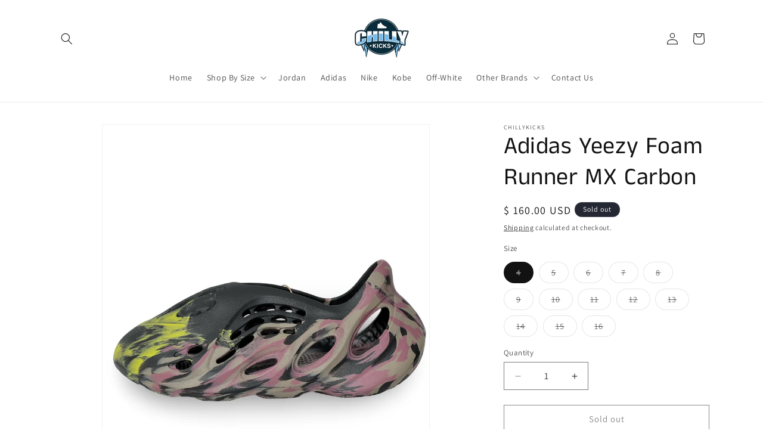

--- FILE ---
content_type: text/html; charset=utf-8
request_url: https://chillykicks.com/products/adidas-yeezy-foam-runner-mx-carbon
body_size: 31627
content:
<!doctype html>
<html class="js" lang="en">
  <head>
    <meta charset="utf-8">
    <meta http-equiv="X-UA-Compatible" content="IE=edge">
    <meta name="viewport" content="width=device-width,initial-scale=1">
    <meta name="theme-color" content="">
    <link rel="canonical" href="https://chillykicks.com/products/adidas-yeezy-foam-runner-mx-carbon"><link rel="preconnect" href="https://fonts.shopifycdn.com" crossorigin><title>
      Adidas Yeezy Foam Runner MX Carbon
 &ndash; ChillyKicks</title>

    
      <meta name="description" content="New with box. Style Code: IG9562">
    

    

<meta property="og:site_name" content="ChillyKicks">
<meta property="og:url" content="https://chillykicks.com/products/adidas-yeezy-foam-runner-mx-carbon">
<meta property="og:title" content="Adidas Yeezy Foam Runner MX Carbon">
<meta property="og:type" content="product">
<meta property="og:description" content="New with box. Style Code: IG9562"><meta property="og:image" content="http://chillykicks.com/cdn/shop/files/IMG-4453.png?v=1721751959">
  <meta property="og:image:secure_url" content="https://chillykicks.com/cdn/shop/files/IMG-4453.png?v=1721751959">
  <meta property="og:image:width" content="2160">
  <meta property="og:image:height" content="2160"><meta property="og:price:amount" content="160.00">
  <meta property="og:price:currency" content="USD"><meta name="twitter:site" content="@https://x.com/chillykicks"><meta name="twitter:card" content="summary_large_image">
<meta name="twitter:title" content="Adidas Yeezy Foam Runner MX Carbon">
<meta name="twitter:description" content="New with box. Style Code: IG9562">


    <script src="//chillykicks.com/cdn/shop/t/91/assets/constants.js?v=132983761750457495441719546117" defer="defer"></script>
    <script src="//chillykicks.com/cdn/shop/t/91/assets/pubsub.js?v=158357773527763999511719546117" defer="defer"></script>
    <script src="//chillykicks.com/cdn/shop/t/91/assets/global.js?v=88558128918567037191719546117" defer="defer"></script><script src="//chillykicks.com/cdn/shop/t/91/assets/animations.js?v=88693664871331136111719546116" defer="defer"></script><script>window.performance && window.performance.mark && window.performance.mark('shopify.content_for_header.start');</script><meta id="shopify-digital-wallet" name="shopify-digital-wallet" content="/3571189/digital_wallets/dialog">
<meta name="shopify-checkout-api-token" content="05593105ade6dfcecd697a788c1f263c">
<meta id="in-context-paypal-metadata" data-shop-id="3571189" data-venmo-supported="false" data-environment="production" data-locale="en_US" data-paypal-v4="true" data-currency="USD">
<link rel="alternate" type="application/json+oembed" href="https://chillykicks.com/products/adidas-yeezy-foam-runner-mx-carbon.oembed">
<script async="async" src="/checkouts/internal/preloads.js?locale=en-US"></script>
<link rel="preconnect" href="https://shop.app" crossorigin="anonymous">
<script async="async" src="https://shop.app/checkouts/internal/preloads.js?locale=en-US&shop_id=3571189" crossorigin="anonymous"></script>
<script id="apple-pay-shop-capabilities" type="application/json">{"shopId":3571189,"countryCode":"US","currencyCode":"USD","merchantCapabilities":["supports3DS"],"merchantId":"gid:\/\/shopify\/Shop\/3571189","merchantName":"ChillyKicks","requiredBillingContactFields":["postalAddress","email"],"requiredShippingContactFields":["postalAddress","email"],"shippingType":"shipping","supportedNetworks":["visa","masterCard","amex","discover","elo","jcb"],"total":{"type":"pending","label":"ChillyKicks","amount":"1.00"},"shopifyPaymentsEnabled":true,"supportsSubscriptions":true}</script>
<script id="shopify-features" type="application/json">{"accessToken":"05593105ade6dfcecd697a788c1f263c","betas":["rich-media-storefront-analytics"],"domain":"chillykicks.com","predictiveSearch":true,"shopId":3571189,"locale":"en"}</script>
<script>var Shopify = Shopify || {};
Shopify.shop = "chillykicks.myshopify.com";
Shopify.locale = "en";
Shopify.currency = {"active":"USD","rate":"1.0"};
Shopify.country = "US";
Shopify.theme = {"name":"Dawn","id":137475915943,"schema_name":"Dawn","schema_version":"15.0.0","theme_store_id":887,"role":"main"};
Shopify.theme.handle = "null";
Shopify.theme.style = {"id":null,"handle":null};
Shopify.cdnHost = "chillykicks.com/cdn";
Shopify.routes = Shopify.routes || {};
Shopify.routes.root = "/";</script>
<script type="module">!function(o){(o.Shopify=o.Shopify||{}).modules=!0}(window);</script>
<script>!function(o){function n(){var o=[];function n(){o.push(Array.prototype.slice.apply(arguments))}return n.q=o,n}var t=o.Shopify=o.Shopify||{};t.loadFeatures=n(),t.autoloadFeatures=n()}(window);</script>
<script>
  window.ShopifyPay = window.ShopifyPay || {};
  window.ShopifyPay.apiHost = "shop.app\/pay";
  window.ShopifyPay.redirectState = null;
</script>
<script id="shop-js-analytics" type="application/json">{"pageType":"product"}</script>
<script defer="defer" async type="module" src="//chillykicks.com/cdn/shopifycloud/shop-js/modules/v2/client.init-shop-cart-sync_BT-GjEfc.en.esm.js"></script>
<script defer="defer" async type="module" src="//chillykicks.com/cdn/shopifycloud/shop-js/modules/v2/chunk.common_D58fp_Oc.esm.js"></script>
<script defer="defer" async type="module" src="//chillykicks.com/cdn/shopifycloud/shop-js/modules/v2/chunk.modal_xMitdFEc.esm.js"></script>
<script type="module">
  await import("//chillykicks.com/cdn/shopifycloud/shop-js/modules/v2/client.init-shop-cart-sync_BT-GjEfc.en.esm.js");
await import("//chillykicks.com/cdn/shopifycloud/shop-js/modules/v2/chunk.common_D58fp_Oc.esm.js");
await import("//chillykicks.com/cdn/shopifycloud/shop-js/modules/v2/chunk.modal_xMitdFEc.esm.js");

  window.Shopify.SignInWithShop?.initShopCartSync?.({"fedCMEnabled":true,"windoidEnabled":true});

</script>
<script>
  window.Shopify = window.Shopify || {};
  if (!window.Shopify.featureAssets) window.Shopify.featureAssets = {};
  window.Shopify.featureAssets['shop-js'] = {"shop-cart-sync":["modules/v2/client.shop-cart-sync_DZOKe7Ll.en.esm.js","modules/v2/chunk.common_D58fp_Oc.esm.js","modules/v2/chunk.modal_xMitdFEc.esm.js"],"init-fed-cm":["modules/v2/client.init-fed-cm_B6oLuCjv.en.esm.js","modules/v2/chunk.common_D58fp_Oc.esm.js","modules/v2/chunk.modal_xMitdFEc.esm.js"],"shop-cash-offers":["modules/v2/client.shop-cash-offers_D2sdYoxE.en.esm.js","modules/v2/chunk.common_D58fp_Oc.esm.js","modules/v2/chunk.modal_xMitdFEc.esm.js"],"shop-login-button":["modules/v2/client.shop-login-button_QeVjl5Y3.en.esm.js","modules/v2/chunk.common_D58fp_Oc.esm.js","modules/v2/chunk.modal_xMitdFEc.esm.js"],"pay-button":["modules/v2/client.pay-button_DXTOsIq6.en.esm.js","modules/v2/chunk.common_D58fp_Oc.esm.js","modules/v2/chunk.modal_xMitdFEc.esm.js"],"shop-button":["modules/v2/client.shop-button_DQZHx9pm.en.esm.js","modules/v2/chunk.common_D58fp_Oc.esm.js","modules/v2/chunk.modal_xMitdFEc.esm.js"],"avatar":["modules/v2/client.avatar_BTnouDA3.en.esm.js"],"init-windoid":["modules/v2/client.init-windoid_CR1B-cfM.en.esm.js","modules/v2/chunk.common_D58fp_Oc.esm.js","modules/v2/chunk.modal_xMitdFEc.esm.js"],"init-shop-for-new-customer-accounts":["modules/v2/client.init-shop-for-new-customer-accounts_C_vY_xzh.en.esm.js","modules/v2/client.shop-login-button_QeVjl5Y3.en.esm.js","modules/v2/chunk.common_D58fp_Oc.esm.js","modules/v2/chunk.modal_xMitdFEc.esm.js"],"init-shop-email-lookup-coordinator":["modules/v2/client.init-shop-email-lookup-coordinator_BI7n9ZSv.en.esm.js","modules/v2/chunk.common_D58fp_Oc.esm.js","modules/v2/chunk.modal_xMitdFEc.esm.js"],"init-shop-cart-sync":["modules/v2/client.init-shop-cart-sync_BT-GjEfc.en.esm.js","modules/v2/chunk.common_D58fp_Oc.esm.js","modules/v2/chunk.modal_xMitdFEc.esm.js"],"shop-toast-manager":["modules/v2/client.shop-toast-manager_DiYdP3xc.en.esm.js","modules/v2/chunk.common_D58fp_Oc.esm.js","modules/v2/chunk.modal_xMitdFEc.esm.js"],"init-customer-accounts":["modules/v2/client.init-customer-accounts_D9ZNqS-Q.en.esm.js","modules/v2/client.shop-login-button_QeVjl5Y3.en.esm.js","modules/v2/chunk.common_D58fp_Oc.esm.js","modules/v2/chunk.modal_xMitdFEc.esm.js"],"init-customer-accounts-sign-up":["modules/v2/client.init-customer-accounts-sign-up_iGw4briv.en.esm.js","modules/v2/client.shop-login-button_QeVjl5Y3.en.esm.js","modules/v2/chunk.common_D58fp_Oc.esm.js","modules/v2/chunk.modal_xMitdFEc.esm.js"],"shop-follow-button":["modules/v2/client.shop-follow-button_CqMgW2wH.en.esm.js","modules/v2/chunk.common_D58fp_Oc.esm.js","modules/v2/chunk.modal_xMitdFEc.esm.js"],"checkout-modal":["modules/v2/client.checkout-modal_xHeaAweL.en.esm.js","modules/v2/chunk.common_D58fp_Oc.esm.js","modules/v2/chunk.modal_xMitdFEc.esm.js"],"shop-login":["modules/v2/client.shop-login_D91U-Q7h.en.esm.js","modules/v2/chunk.common_D58fp_Oc.esm.js","modules/v2/chunk.modal_xMitdFEc.esm.js"],"lead-capture":["modules/v2/client.lead-capture_BJmE1dJe.en.esm.js","modules/v2/chunk.common_D58fp_Oc.esm.js","modules/v2/chunk.modal_xMitdFEc.esm.js"],"payment-terms":["modules/v2/client.payment-terms_Ci9AEqFq.en.esm.js","modules/v2/chunk.common_D58fp_Oc.esm.js","modules/v2/chunk.modal_xMitdFEc.esm.js"]};
</script>
<script id="__st">var __st={"a":3571189,"offset":-18000,"reqid":"cd2560c3-2d55-4254-8155-106391db945e-1769254451","pageurl":"chillykicks.com\/products\/adidas-yeezy-foam-runner-mx-carbon","u":"7473f870a5ec","p":"product","rtyp":"product","rid":7415382540455};</script>
<script>window.ShopifyPaypalV4VisibilityTracking = true;</script>
<script id="captcha-bootstrap">!function(){'use strict';const t='contact',e='account',n='new_comment',o=[[t,t],['blogs',n],['comments',n],[t,'customer']],c=[[e,'customer_login'],[e,'guest_login'],[e,'recover_customer_password'],[e,'create_customer']],r=t=>t.map((([t,e])=>`form[action*='/${t}']:not([data-nocaptcha='true']) input[name='form_type'][value='${e}']`)).join(','),a=t=>()=>t?[...document.querySelectorAll(t)].map((t=>t.form)):[];function s(){const t=[...o],e=r(t);return a(e)}const i='password',u='form_key',d=['recaptcha-v3-token','g-recaptcha-response','h-captcha-response',i],f=()=>{try{return window.sessionStorage}catch{return}},m='__shopify_v',_=t=>t.elements[u];function p(t,e,n=!1){try{const o=window.sessionStorage,c=JSON.parse(o.getItem(e)),{data:r}=function(t){const{data:e,action:n}=t;return t[m]||n?{data:e,action:n}:{data:t,action:n}}(c);for(const[e,n]of Object.entries(r))t.elements[e]&&(t.elements[e].value=n);n&&o.removeItem(e)}catch(o){console.error('form repopulation failed',{error:o})}}const l='form_type',E='cptcha';function T(t){t.dataset[E]=!0}const w=window,h=w.document,L='Shopify',v='ce_forms',y='captcha';let A=!1;((t,e)=>{const n=(g='f06e6c50-85a8-45c8-87d0-21a2b65856fe',I='https://cdn.shopify.com/shopifycloud/storefront-forms-hcaptcha/ce_storefront_forms_captcha_hcaptcha.v1.5.2.iife.js',D={infoText:'Protected by hCaptcha',privacyText:'Privacy',termsText:'Terms'},(t,e,n)=>{const o=w[L][v],c=o.bindForm;if(c)return c(t,g,e,D).then(n);var r;o.q.push([[t,g,e,D],n]),r=I,A||(h.body.append(Object.assign(h.createElement('script'),{id:'captcha-provider',async:!0,src:r})),A=!0)});var g,I,D;w[L]=w[L]||{},w[L][v]=w[L][v]||{},w[L][v].q=[],w[L][y]=w[L][y]||{},w[L][y].protect=function(t,e){n(t,void 0,e),T(t)},Object.freeze(w[L][y]),function(t,e,n,w,h,L){const[v,y,A,g]=function(t,e,n){const i=e?o:[],u=t?c:[],d=[...i,...u],f=r(d),m=r(i),_=r(d.filter((([t,e])=>n.includes(e))));return[a(f),a(m),a(_),s()]}(w,h,L),I=t=>{const e=t.target;return e instanceof HTMLFormElement?e:e&&e.form},D=t=>v().includes(t);t.addEventListener('submit',(t=>{const e=I(t);if(!e)return;const n=D(e)&&!e.dataset.hcaptchaBound&&!e.dataset.recaptchaBound,o=_(e),c=g().includes(e)&&(!o||!o.value);(n||c)&&t.preventDefault(),c&&!n&&(function(t){try{if(!f())return;!function(t){const e=f();if(!e)return;const n=_(t);if(!n)return;const o=n.value;o&&e.removeItem(o)}(t);const e=Array.from(Array(32),(()=>Math.random().toString(36)[2])).join('');!function(t,e){_(t)||t.append(Object.assign(document.createElement('input'),{type:'hidden',name:u})),t.elements[u].value=e}(t,e),function(t,e){const n=f();if(!n)return;const o=[...t.querySelectorAll(`input[type='${i}']`)].map((({name:t})=>t)),c=[...d,...o],r={};for(const[a,s]of new FormData(t).entries())c.includes(a)||(r[a]=s);n.setItem(e,JSON.stringify({[m]:1,action:t.action,data:r}))}(t,e)}catch(e){console.error('failed to persist form',e)}}(e),e.submit())}));const S=(t,e)=>{t&&!t.dataset[E]&&(n(t,e.some((e=>e===t))),T(t))};for(const o of['focusin','change'])t.addEventListener(o,(t=>{const e=I(t);D(e)&&S(e,y())}));const B=e.get('form_key'),M=e.get(l),P=B&&M;t.addEventListener('DOMContentLoaded',(()=>{const t=y();if(P)for(const e of t)e.elements[l].value===M&&p(e,B);[...new Set([...A(),...v().filter((t=>'true'===t.dataset.shopifyCaptcha))])].forEach((e=>S(e,t)))}))}(h,new URLSearchParams(w.location.search),n,t,e,['guest_login'])})(!0,!0)}();</script>
<script integrity="sha256-4kQ18oKyAcykRKYeNunJcIwy7WH5gtpwJnB7kiuLZ1E=" data-source-attribution="shopify.loadfeatures" defer="defer" src="//chillykicks.com/cdn/shopifycloud/storefront/assets/storefront/load_feature-a0a9edcb.js" crossorigin="anonymous"></script>
<script crossorigin="anonymous" defer="defer" src="//chillykicks.com/cdn/shopifycloud/storefront/assets/shopify_pay/storefront-65b4c6d7.js?v=20250812"></script>
<script data-source-attribution="shopify.dynamic_checkout.dynamic.init">var Shopify=Shopify||{};Shopify.PaymentButton=Shopify.PaymentButton||{isStorefrontPortableWallets:!0,init:function(){window.Shopify.PaymentButton.init=function(){};var t=document.createElement("script");t.src="https://chillykicks.com/cdn/shopifycloud/portable-wallets/latest/portable-wallets.en.js",t.type="module",document.head.appendChild(t)}};
</script>
<script data-source-attribution="shopify.dynamic_checkout.buyer_consent">
  function portableWalletsHideBuyerConsent(e){var t=document.getElementById("shopify-buyer-consent"),n=document.getElementById("shopify-subscription-policy-button");t&&n&&(t.classList.add("hidden"),t.setAttribute("aria-hidden","true"),n.removeEventListener("click",e))}function portableWalletsShowBuyerConsent(e){var t=document.getElementById("shopify-buyer-consent"),n=document.getElementById("shopify-subscription-policy-button");t&&n&&(t.classList.remove("hidden"),t.removeAttribute("aria-hidden"),n.addEventListener("click",e))}window.Shopify?.PaymentButton&&(window.Shopify.PaymentButton.hideBuyerConsent=portableWalletsHideBuyerConsent,window.Shopify.PaymentButton.showBuyerConsent=portableWalletsShowBuyerConsent);
</script>
<script>
  function portableWalletsCleanup(e){e&&e.src&&console.error("Failed to load portable wallets script "+e.src);var t=document.querySelectorAll("shopify-accelerated-checkout .shopify-payment-button__skeleton, shopify-accelerated-checkout-cart .wallet-cart-button__skeleton"),e=document.getElementById("shopify-buyer-consent");for(let e=0;e<t.length;e++)t[e].remove();e&&e.remove()}function portableWalletsNotLoadedAsModule(e){e instanceof ErrorEvent&&"string"==typeof e.message&&e.message.includes("import.meta")&&"string"==typeof e.filename&&e.filename.includes("portable-wallets")&&(window.removeEventListener("error",portableWalletsNotLoadedAsModule),window.Shopify.PaymentButton.failedToLoad=e,"loading"===document.readyState?document.addEventListener("DOMContentLoaded",window.Shopify.PaymentButton.init):window.Shopify.PaymentButton.init())}window.addEventListener("error",portableWalletsNotLoadedAsModule);
</script>

<script type="module" src="https://chillykicks.com/cdn/shopifycloud/portable-wallets/latest/portable-wallets.en.js" onError="portableWalletsCleanup(this)" crossorigin="anonymous"></script>
<script nomodule>
  document.addEventListener("DOMContentLoaded", portableWalletsCleanup);
</script>

<link id="shopify-accelerated-checkout-styles" rel="stylesheet" media="screen" href="https://chillykicks.com/cdn/shopifycloud/portable-wallets/latest/accelerated-checkout-backwards-compat.css" crossorigin="anonymous">
<style id="shopify-accelerated-checkout-cart">
        #shopify-buyer-consent {
  margin-top: 1em;
  display: inline-block;
  width: 100%;
}

#shopify-buyer-consent.hidden {
  display: none;
}

#shopify-subscription-policy-button {
  background: none;
  border: none;
  padding: 0;
  text-decoration: underline;
  font-size: inherit;
  cursor: pointer;
}

#shopify-subscription-policy-button::before {
  box-shadow: none;
}

      </style>
<script id="sections-script" data-sections="header" defer="defer" src="//chillykicks.com/cdn/shop/t/91/compiled_assets/scripts.js?v=1356"></script>
<script>window.performance && window.performance.mark && window.performance.mark('shopify.content_for_header.end');</script>


    <style data-shopify>
      @font-face {
  font-family: Assistant;
  font-weight: 400;
  font-style: normal;
  font-display: swap;
  src: url("//chillykicks.com/cdn/fonts/assistant/assistant_n4.9120912a469cad1cc292572851508ca49d12e768.woff2") format("woff2"),
       url("//chillykicks.com/cdn/fonts/assistant/assistant_n4.6e9875ce64e0fefcd3f4446b7ec9036b3ddd2985.woff") format("woff");
}

      @font-face {
  font-family: Assistant;
  font-weight: 700;
  font-style: normal;
  font-display: swap;
  src: url("//chillykicks.com/cdn/fonts/assistant/assistant_n7.bf44452348ec8b8efa3aa3068825305886b1c83c.woff2") format("woff2"),
       url("//chillykicks.com/cdn/fonts/assistant/assistant_n7.0c887fee83f6b3bda822f1150b912c72da0f7b64.woff") format("woff");
}

      
      
      @font-face {
  font-family: "Anek Tamil";
  font-weight: 400;
  font-style: normal;
  font-display: swap;
  src: url("//chillykicks.com/cdn/fonts/anek_tamil/anektamil_n4.2c907daa645b7bbf6285dac0733760f08d99f2ba.woff2") format("woff2"),
       url("//chillykicks.com/cdn/fonts/anek_tamil/anektamil_n4.58d2b7d33afb43473289c2390c1128013680474b.woff") format("woff");
}


      
        :root,
        .color-scheme-1 {
          --color-background: 255,255,255;
        
          --gradient-background: #ffffff;
        

        

        --color-foreground: 18,18,18;
        --color-background-contrast: 191,191,191;
        --color-shadow: 18,18,18;
        --color-button: 18,18,18;
        --color-button-text: 255,255,255;
        --color-secondary-button: 255,255,255;
        --color-secondary-button-text: 18,18,18;
        --color-link: 18,18,18;
        --color-badge-foreground: 18,18,18;
        --color-badge-background: 255,255,255;
        --color-badge-border: 18,18,18;
        --payment-terms-background-color: rgb(255 255 255);
      }
      
        
        .color-scheme-2 {
          --color-background: 243,243,243;
        
          --gradient-background: #f3f3f3;
        

        

        --color-foreground: 18,18,18;
        --color-background-contrast: 179,179,179;
        --color-shadow: 18,18,18;
        --color-button: 18,18,18;
        --color-button-text: 243,243,243;
        --color-secondary-button: 243,243,243;
        --color-secondary-button-text: 18,18,18;
        --color-link: 18,18,18;
        --color-badge-foreground: 18,18,18;
        --color-badge-background: 243,243,243;
        --color-badge-border: 18,18,18;
        --payment-terms-background-color: rgb(243 243 243);
      }
      
        
        .color-scheme-3 {
          --color-background: 36,40,51;
        
          --gradient-background: #242833;
        

        

        --color-foreground: 255,255,255;
        --color-background-contrast: 47,52,66;
        --color-shadow: 18,18,18;
        --color-button: 255,255,255;
        --color-button-text: 0,0,0;
        --color-secondary-button: 36,40,51;
        --color-secondary-button-text: 255,255,255;
        --color-link: 255,255,255;
        --color-badge-foreground: 255,255,255;
        --color-badge-background: 36,40,51;
        --color-badge-border: 255,255,255;
        --payment-terms-background-color: rgb(36 40 51);
      }
      
        
        .color-scheme-4 {
          --color-background: 18,18,18;
        
          --gradient-background: #121212;
        

        

        --color-foreground: 255,255,255;
        --color-background-contrast: 146,146,146;
        --color-shadow: 18,18,18;
        --color-button: 255,255,255;
        --color-button-text: 18,18,18;
        --color-secondary-button: 18,18,18;
        --color-secondary-button-text: 255,255,255;
        --color-link: 255,255,255;
        --color-badge-foreground: 255,255,255;
        --color-badge-background: 18,18,18;
        --color-badge-border: 255,255,255;
        --payment-terms-background-color: rgb(18 18 18);
      }
      
        
        .color-scheme-5 {
          --color-background: 51,79,180;
        
          --gradient-background: #334fb4;
        

        

        --color-foreground: 255,255,255;
        --color-background-contrast: 23,35,81;
        --color-shadow: 18,18,18;
        --color-button: 255,255,255;
        --color-button-text: 51,79,180;
        --color-secondary-button: 51,79,180;
        --color-secondary-button-text: 255,255,255;
        --color-link: 255,255,255;
        --color-badge-foreground: 255,255,255;
        --color-badge-background: 51,79,180;
        --color-badge-border: 255,255,255;
        --payment-terms-background-color: rgb(51 79 180);
      }
      

      body, .color-scheme-1, .color-scheme-2, .color-scheme-3, .color-scheme-4, .color-scheme-5 {
        color: rgba(var(--color-foreground), 0.75);
        background-color: rgb(var(--color-background));
      }

      :root {
        --font-body-family: Assistant, sans-serif;
        --font-body-style: normal;
        --font-body-weight: 400;
        --font-body-weight-bold: 700;

        --font-heading-family: "Anek Tamil", sans-serif;
        --font-heading-style: normal;
        --font-heading-weight: 400;

        --font-body-scale: 1.0;
        --font-heading-scale: 1.0;

        --media-padding: px;
        --media-border-opacity: 0.05;
        --media-border-width: 1px;
        --media-radius: 0px;
        --media-shadow-opacity: 0.0;
        --media-shadow-horizontal-offset: 0px;
        --media-shadow-vertical-offset: 4px;
        --media-shadow-blur-radius: 5px;
        --media-shadow-visible: 0;

        --page-width: 120rem;
        --page-width-margin: 0rem;

        --product-card-image-padding: 0.0rem;
        --product-card-corner-radius: 0.0rem;
        --product-card-text-alignment: left;
        --product-card-border-width: 0.0rem;
        --product-card-border-opacity: 0.1;
        --product-card-shadow-opacity: 0.0;
        --product-card-shadow-visible: 0;
        --product-card-shadow-horizontal-offset: 0.0rem;
        --product-card-shadow-vertical-offset: 0.4rem;
        --product-card-shadow-blur-radius: 0.5rem;

        --collection-card-image-padding: 0.0rem;
        --collection-card-corner-radius: 0.0rem;
        --collection-card-text-alignment: left;
        --collection-card-border-width: 0.0rem;
        --collection-card-border-opacity: 0.1;
        --collection-card-shadow-opacity: 0.0;
        --collection-card-shadow-visible: 0;
        --collection-card-shadow-horizontal-offset: 0.0rem;
        --collection-card-shadow-vertical-offset: 0.4rem;
        --collection-card-shadow-blur-radius: 0.5rem;

        --blog-card-image-padding: 0.0rem;
        --blog-card-corner-radius: 0.0rem;
        --blog-card-text-alignment: left;
        --blog-card-border-width: 0.0rem;
        --blog-card-border-opacity: 0.1;
        --blog-card-shadow-opacity: 0.0;
        --blog-card-shadow-visible: 0;
        --blog-card-shadow-horizontal-offset: 0.0rem;
        --blog-card-shadow-vertical-offset: 0.4rem;
        --blog-card-shadow-blur-radius: 0.5rem;

        --badge-corner-radius: 4.0rem;

        --popup-border-width: 1px;
        --popup-border-opacity: 0.1;
        --popup-corner-radius: 0px;
        --popup-shadow-opacity: 0.05;
        --popup-shadow-horizontal-offset: 0px;
        --popup-shadow-vertical-offset: 4px;
        --popup-shadow-blur-radius: 5px;

        --drawer-border-width: 1px;
        --drawer-border-opacity: 0.1;
        --drawer-shadow-opacity: 0.0;
        --drawer-shadow-horizontal-offset: 0px;
        --drawer-shadow-vertical-offset: 4px;
        --drawer-shadow-blur-radius: 5px;

        --spacing-sections-desktop: 0px;
        --spacing-sections-mobile: 0px;

        --grid-desktop-vertical-spacing: 8px;
        --grid-desktop-horizontal-spacing: 8px;
        --grid-mobile-vertical-spacing: 4px;
        --grid-mobile-horizontal-spacing: 4px;

        --text-boxes-border-opacity: 0.1;
        --text-boxes-border-width: 0px;
        --text-boxes-radius: 0px;
        --text-boxes-shadow-opacity: 0.0;
        --text-boxes-shadow-visible: 0;
        --text-boxes-shadow-horizontal-offset: 0px;
        --text-boxes-shadow-vertical-offset: 4px;
        --text-boxes-shadow-blur-radius: 5px;

        --buttons-radius: 0px;
        --buttons-radius-outset: 0px;
        --buttons-border-width: 1px;
        --buttons-border-opacity: 1.0;
        --buttons-shadow-opacity: 0.0;
        --buttons-shadow-visible: 0;
        --buttons-shadow-horizontal-offset: 0px;
        --buttons-shadow-vertical-offset: 4px;
        --buttons-shadow-blur-radius: 5px;
        --buttons-border-offset: 0px;

        --inputs-radius: 0px;
        --inputs-border-width: 1px;
        --inputs-border-opacity: 0.55;
        --inputs-shadow-opacity: 0.0;
        --inputs-shadow-horizontal-offset: 0px;
        --inputs-margin-offset: 0px;
        --inputs-shadow-vertical-offset: 4px;
        --inputs-shadow-blur-radius: 5px;
        --inputs-radius-outset: 0px;

        --variant-pills-radius: 40px;
        --variant-pills-border-width: 1px;
        --variant-pills-border-opacity: 0.55;
        --variant-pills-shadow-opacity: 0.0;
        --variant-pills-shadow-horizontal-offset: 0px;
        --variant-pills-shadow-vertical-offset: 4px;
        --variant-pills-shadow-blur-radius: 5px;
      }

      *,
      *::before,
      *::after {
        box-sizing: inherit;
      }

      html {
        box-sizing: border-box;
        font-size: calc(var(--font-body-scale) * 62.5%);
        height: 100%;
      }

      body {
        display: grid;
        grid-template-rows: auto auto 1fr auto;
        grid-template-columns: 100%;
        min-height: 100%;
        margin: 0;
        font-size: 1.5rem;
        letter-spacing: 0.06rem;
        line-height: calc(1 + 0.8 / var(--font-body-scale));
        font-family: var(--font-body-family);
        font-style: var(--font-body-style);
        font-weight: var(--font-body-weight);
      }

      @media screen and (min-width: 750px) {
        body {
          font-size: 1.6rem;
        }
      }
    </style>

    <link href="//chillykicks.com/cdn/shop/t/91/assets/base.css?v=144968985024194912401719546116" rel="stylesheet" type="text/css" media="all" />

      <link rel="preload" as="font" href="//chillykicks.com/cdn/fonts/assistant/assistant_n4.9120912a469cad1cc292572851508ca49d12e768.woff2" type="font/woff2" crossorigin>
      

      <link rel="preload" as="font" href="//chillykicks.com/cdn/fonts/anek_tamil/anektamil_n4.2c907daa645b7bbf6285dac0733760f08d99f2ba.woff2" type="font/woff2" crossorigin>
      
<link
        rel="stylesheet"
        href="//chillykicks.com/cdn/shop/t/91/assets/component-predictive-search.css?v=118923337488134913561719546117"
        media="print"
        onload="this.media='all'"
      ><script>
      if (Shopify.designMode) {
        document.documentElement.classList.add('shopify-design-mode');
      }
    </script>
  <link href="https://monorail-edge.shopifysvc.com" rel="dns-prefetch">
<script>(function(){if ("sendBeacon" in navigator && "performance" in window) {try {var session_token_from_headers = performance.getEntriesByType('navigation')[0].serverTiming.find(x => x.name == '_s').description;} catch {var session_token_from_headers = undefined;}var session_cookie_matches = document.cookie.match(/_shopify_s=([^;]*)/);var session_token_from_cookie = session_cookie_matches && session_cookie_matches.length === 2 ? session_cookie_matches[1] : "";var session_token = session_token_from_headers || session_token_from_cookie || "";function handle_abandonment_event(e) {var entries = performance.getEntries().filter(function(entry) {return /monorail-edge.shopifysvc.com/.test(entry.name);});if (!window.abandonment_tracked && entries.length === 0) {window.abandonment_tracked = true;var currentMs = Date.now();var navigation_start = performance.timing.navigationStart;var payload = {shop_id: 3571189,url: window.location.href,navigation_start,duration: currentMs - navigation_start,session_token,page_type: "product"};window.navigator.sendBeacon("https://monorail-edge.shopifysvc.com/v1/produce", JSON.stringify({schema_id: "online_store_buyer_site_abandonment/1.1",payload: payload,metadata: {event_created_at_ms: currentMs,event_sent_at_ms: currentMs}}));}}window.addEventListener('pagehide', handle_abandonment_event);}}());</script>
<script id="web-pixels-manager-setup">(function e(e,d,r,n,o){if(void 0===o&&(o={}),!Boolean(null===(a=null===(i=window.Shopify)||void 0===i?void 0:i.analytics)||void 0===a?void 0:a.replayQueue)){var i,a;window.Shopify=window.Shopify||{};var t=window.Shopify;t.analytics=t.analytics||{};var s=t.analytics;s.replayQueue=[],s.publish=function(e,d,r){return s.replayQueue.push([e,d,r]),!0};try{self.performance.mark("wpm:start")}catch(e){}var l=function(){var e={modern:/Edge?\/(1{2}[4-9]|1[2-9]\d|[2-9]\d{2}|\d{4,})\.\d+(\.\d+|)|Firefox\/(1{2}[4-9]|1[2-9]\d|[2-9]\d{2}|\d{4,})\.\d+(\.\d+|)|Chrom(ium|e)\/(9{2}|\d{3,})\.\d+(\.\d+|)|(Maci|X1{2}).+ Version\/(15\.\d+|(1[6-9]|[2-9]\d|\d{3,})\.\d+)([,.]\d+|)( \(\w+\)|)( Mobile\/\w+|) Safari\/|Chrome.+OPR\/(9{2}|\d{3,})\.\d+\.\d+|(CPU[ +]OS|iPhone[ +]OS|CPU[ +]iPhone|CPU IPhone OS|CPU iPad OS)[ +]+(15[._]\d+|(1[6-9]|[2-9]\d|\d{3,})[._]\d+)([._]\d+|)|Android:?[ /-](13[3-9]|1[4-9]\d|[2-9]\d{2}|\d{4,})(\.\d+|)(\.\d+|)|Android.+Firefox\/(13[5-9]|1[4-9]\d|[2-9]\d{2}|\d{4,})\.\d+(\.\d+|)|Android.+Chrom(ium|e)\/(13[3-9]|1[4-9]\d|[2-9]\d{2}|\d{4,})\.\d+(\.\d+|)|SamsungBrowser\/([2-9]\d|\d{3,})\.\d+/,legacy:/Edge?\/(1[6-9]|[2-9]\d|\d{3,})\.\d+(\.\d+|)|Firefox\/(5[4-9]|[6-9]\d|\d{3,})\.\d+(\.\d+|)|Chrom(ium|e)\/(5[1-9]|[6-9]\d|\d{3,})\.\d+(\.\d+|)([\d.]+$|.*Safari\/(?![\d.]+ Edge\/[\d.]+$))|(Maci|X1{2}).+ Version\/(10\.\d+|(1[1-9]|[2-9]\d|\d{3,})\.\d+)([,.]\d+|)( \(\w+\)|)( Mobile\/\w+|) Safari\/|Chrome.+OPR\/(3[89]|[4-9]\d|\d{3,})\.\d+\.\d+|(CPU[ +]OS|iPhone[ +]OS|CPU[ +]iPhone|CPU IPhone OS|CPU iPad OS)[ +]+(10[._]\d+|(1[1-9]|[2-9]\d|\d{3,})[._]\d+)([._]\d+|)|Android:?[ /-](13[3-9]|1[4-9]\d|[2-9]\d{2}|\d{4,})(\.\d+|)(\.\d+|)|Mobile Safari.+OPR\/([89]\d|\d{3,})\.\d+\.\d+|Android.+Firefox\/(13[5-9]|1[4-9]\d|[2-9]\d{2}|\d{4,})\.\d+(\.\d+|)|Android.+Chrom(ium|e)\/(13[3-9]|1[4-9]\d|[2-9]\d{2}|\d{4,})\.\d+(\.\d+|)|Android.+(UC? ?Browser|UCWEB|U3)[ /]?(15\.([5-9]|\d{2,})|(1[6-9]|[2-9]\d|\d{3,})\.\d+)\.\d+|SamsungBrowser\/(5\.\d+|([6-9]|\d{2,})\.\d+)|Android.+MQ{2}Browser\/(14(\.(9|\d{2,})|)|(1[5-9]|[2-9]\d|\d{3,})(\.\d+|))(\.\d+|)|K[Aa][Ii]OS\/(3\.\d+|([4-9]|\d{2,})\.\d+)(\.\d+|)/},d=e.modern,r=e.legacy,n=navigator.userAgent;return n.match(d)?"modern":n.match(r)?"legacy":"unknown"}(),u="modern"===l?"modern":"legacy",c=(null!=n?n:{modern:"",legacy:""})[u],f=function(e){return[e.baseUrl,"/wpm","/b",e.hashVersion,"modern"===e.buildTarget?"m":"l",".js"].join("")}({baseUrl:d,hashVersion:r,buildTarget:u}),m=function(e){var d=e.version,r=e.bundleTarget,n=e.surface,o=e.pageUrl,i=e.monorailEndpoint;return{emit:function(e){var a=e.status,t=e.errorMsg,s=(new Date).getTime(),l=JSON.stringify({metadata:{event_sent_at_ms:s},events:[{schema_id:"web_pixels_manager_load/3.1",payload:{version:d,bundle_target:r,page_url:o,status:a,surface:n,error_msg:t},metadata:{event_created_at_ms:s}}]});if(!i)return console&&console.warn&&console.warn("[Web Pixels Manager] No Monorail endpoint provided, skipping logging."),!1;try{return self.navigator.sendBeacon.bind(self.navigator)(i,l)}catch(e){}var u=new XMLHttpRequest;try{return u.open("POST",i,!0),u.setRequestHeader("Content-Type","text/plain"),u.send(l),!0}catch(e){return console&&console.warn&&console.warn("[Web Pixels Manager] Got an unhandled error while logging to Monorail."),!1}}}}({version:r,bundleTarget:l,surface:e.surface,pageUrl:self.location.href,monorailEndpoint:e.monorailEndpoint});try{o.browserTarget=l,function(e){var d=e.src,r=e.async,n=void 0===r||r,o=e.onload,i=e.onerror,a=e.sri,t=e.scriptDataAttributes,s=void 0===t?{}:t,l=document.createElement("script"),u=document.querySelector("head"),c=document.querySelector("body");if(l.async=n,l.src=d,a&&(l.integrity=a,l.crossOrigin="anonymous"),s)for(var f in s)if(Object.prototype.hasOwnProperty.call(s,f))try{l.dataset[f]=s[f]}catch(e){}if(o&&l.addEventListener("load",o),i&&l.addEventListener("error",i),u)u.appendChild(l);else{if(!c)throw new Error("Did not find a head or body element to append the script");c.appendChild(l)}}({src:f,async:!0,onload:function(){if(!function(){var e,d;return Boolean(null===(d=null===(e=window.Shopify)||void 0===e?void 0:e.analytics)||void 0===d?void 0:d.initialized)}()){var d=window.webPixelsManager.init(e)||void 0;if(d){var r=window.Shopify.analytics;r.replayQueue.forEach((function(e){var r=e[0],n=e[1],o=e[2];d.publishCustomEvent(r,n,o)})),r.replayQueue=[],r.publish=d.publishCustomEvent,r.visitor=d.visitor,r.initialized=!0}}},onerror:function(){return m.emit({status:"failed",errorMsg:"".concat(f," has failed to load")})},sri:function(e){var d=/^sha384-[A-Za-z0-9+/=]+$/;return"string"==typeof e&&d.test(e)}(c)?c:"",scriptDataAttributes:o}),m.emit({status:"loading"})}catch(e){m.emit({status:"failed",errorMsg:(null==e?void 0:e.message)||"Unknown error"})}}})({shopId: 3571189,storefrontBaseUrl: "https://chillykicks.com",extensionsBaseUrl: "https://extensions.shopifycdn.com/cdn/shopifycloud/web-pixels-manager",monorailEndpoint: "https://monorail-edge.shopifysvc.com/unstable/produce_batch",surface: "storefront-renderer",enabledBetaFlags: ["2dca8a86"],webPixelsConfigList: [{"id":"shopify-app-pixel","configuration":"{}","eventPayloadVersion":"v1","runtimeContext":"STRICT","scriptVersion":"0450","apiClientId":"shopify-pixel","type":"APP","privacyPurposes":["ANALYTICS","MARKETING"]},{"id":"shopify-custom-pixel","eventPayloadVersion":"v1","runtimeContext":"LAX","scriptVersion":"0450","apiClientId":"shopify-pixel","type":"CUSTOM","privacyPurposes":["ANALYTICS","MARKETING"]}],isMerchantRequest: false,initData: {"shop":{"name":"ChillyKicks","paymentSettings":{"currencyCode":"USD"},"myshopifyDomain":"chillykicks.myshopify.com","countryCode":"US","storefrontUrl":"https:\/\/chillykicks.com"},"customer":null,"cart":null,"checkout":null,"productVariants":[{"price":{"amount":160.0,"currencyCode":"USD"},"product":{"title":"Adidas Yeezy Foam Runner MX Carbon","vendor":"ChillyKicks","id":"7415382540455","untranslatedTitle":"Adidas Yeezy Foam Runner MX Carbon","url":"\/products\/adidas-yeezy-foam-runner-mx-carbon","type":"New"},"id":"42669058293927","image":{"src":"\/\/chillykicks.com\/cdn\/shop\/files\/IMG-4453.png?v=1721751959"},"sku":"","title":"4","untranslatedTitle":"4"},{"price":{"amount":160.0,"currencyCode":"USD"},"product":{"title":"Adidas Yeezy Foam Runner MX Carbon","vendor":"ChillyKicks","id":"7415382540455","untranslatedTitle":"Adidas Yeezy Foam Runner MX Carbon","url":"\/products\/adidas-yeezy-foam-runner-mx-carbon","type":"New"},"id":"42669058326695","image":{"src":"\/\/chillykicks.com\/cdn\/shop\/files\/IMG-4453.png?v=1721751959"},"sku":"","title":"5","untranslatedTitle":"5"},{"price":{"amount":160.0,"currencyCode":"USD"},"product":{"title":"Adidas Yeezy Foam Runner MX Carbon","vendor":"ChillyKicks","id":"7415382540455","untranslatedTitle":"Adidas Yeezy Foam Runner MX Carbon","url":"\/products\/adidas-yeezy-foam-runner-mx-carbon","type":"New"},"id":"42669058359463","image":{"src":"\/\/chillykicks.com\/cdn\/shop\/files\/IMG-4453.png?v=1721751959"},"sku":"","title":"6","untranslatedTitle":"6"},{"price":{"amount":160.0,"currencyCode":"USD"},"product":{"title":"Adidas Yeezy Foam Runner MX Carbon","vendor":"ChillyKicks","id":"7415382540455","untranslatedTitle":"Adidas Yeezy Foam Runner MX Carbon","url":"\/products\/adidas-yeezy-foam-runner-mx-carbon","type":"New"},"id":"42669058392231","image":{"src":"\/\/chillykicks.com\/cdn\/shop\/files\/IMG-4453.png?v=1721751959"},"sku":"","title":"7","untranslatedTitle":"7"},{"price":{"amount":160.0,"currencyCode":"USD"},"product":{"title":"Adidas Yeezy Foam Runner MX Carbon","vendor":"ChillyKicks","id":"7415382540455","untranslatedTitle":"Adidas Yeezy Foam Runner MX Carbon","url":"\/products\/adidas-yeezy-foam-runner-mx-carbon","type":"New"},"id":"42669058424999","image":{"src":"\/\/chillykicks.com\/cdn\/shop\/files\/IMG-4453.png?v=1721751959"},"sku":"","title":"8","untranslatedTitle":"8"},{"price":{"amount":160.0,"currencyCode":"USD"},"product":{"title":"Adidas Yeezy Foam Runner MX Carbon","vendor":"ChillyKicks","id":"7415382540455","untranslatedTitle":"Adidas Yeezy Foam Runner MX Carbon","url":"\/products\/adidas-yeezy-foam-runner-mx-carbon","type":"New"},"id":"42669058457767","image":{"src":"\/\/chillykicks.com\/cdn\/shop\/files\/IMG-4453.png?v=1721751959"},"sku":"","title":"9","untranslatedTitle":"9"},{"price":{"amount":160.0,"currencyCode":"USD"},"product":{"title":"Adidas Yeezy Foam Runner MX Carbon","vendor":"ChillyKicks","id":"7415382540455","untranslatedTitle":"Adidas Yeezy Foam Runner MX Carbon","url":"\/products\/adidas-yeezy-foam-runner-mx-carbon","type":"New"},"id":"42669058490535","image":{"src":"\/\/chillykicks.com\/cdn\/shop\/files\/IMG-4453.png?v=1721751959"},"sku":"","title":"10","untranslatedTitle":"10"},{"price":{"amount":160.0,"currencyCode":"USD"},"product":{"title":"Adidas Yeezy Foam Runner MX Carbon","vendor":"ChillyKicks","id":"7415382540455","untranslatedTitle":"Adidas Yeezy Foam Runner MX Carbon","url":"\/products\/adidas-yeezy-foam-runner-mx-carbon","type":"New"},"id":"42669058523303","image":{"src":"\/\/chillykicks.com\/cdn\/shop\/files\/IMG-4453.png?v=1721751959"},"sku":"","title":"11","untranslatedTitle":"11"},{"price":{"amount":160.0,"currencyCode":"USD"},"product":{"title":"Adidas Yeezy Foam Runner MX Carbon","vendor":"ChillyKicks","id":"7415382540455","untranslatedTitle":"Adidas Yeezy Foam Runner MX Carbon","url":"\/products\/adidas-yeezy-foam-runner-mx-carbon","type":"New"},"id":"42669058556071","image":{"src":"\/\/chillykicks.com\/cdn\/shop\/files\/IMG-4453.png?v=1721751959"},"sku":"","title":"12","untranslatedTitle":"12"},{"price":{"amount":160.0,"currencyCode":"USD"},"product":{"title":"Adidas Yeezy Foam Runner MX Carbon","vendor":"ChillyKicks","id":"7415382540455","untranslatedTitle":"Adidas Yeezy Foam Runner MX Carbon","url":"\/products\/adidas-yeezy-foam-runner-mx-carbon","type":"New"},"id":"42669058588839","image":{"src":"\/\/chillykicks.com\/cdn\/shop\/files\/IMG-4453.png?v=1721751959"},"sku":"","title":"13","untranslatedTitle":"13"},{"price":{"amount":160.0,"currencyCode":"USD"},"product":{"title":"Adidas Yeezy Foam Runner MX Carbon","vendor":"ChillyKicks","id":"7415382540455","untranslatedTitle":"Adidas Yeezy Foam Runner MX Carbon","url":"\/products\/adidas-yeezy-foam-runner-mx-carbon","type":"New"},"id":"42669058621607","image":{"src":"\/\/chillykicks.com\/cdn\/shop\/files\/IMG-4453.png?v=1721751959"},"sku":"","title":"14","untranslatedTitle":"14"},{"price":{"amount":160.0,"currencyCode":"USD"},"product":{"title":"Adidas Yeezy Foam Runner MX Carbon","vendor":"ChillyKicks","id":"7415382540455","untranslatedTitle":"Adidas Yeezy Foam Runner MX Carbon","url":"\/products\/adidas-yeezy-foam-runner-mx-carbon","type":"New"},"id":"42669058654375","image":{"src":"\/\/chillykicks.com\/cdn\/shop\/files\/IMG-4453.png?v=1721751959"},"sku":"","title":"15","untranslatedTitle":"15"},{"price":{"amount":160.0,"currencyCode":"USD"},"product":{"title":"Adidas Yeezy Foam Runner MX Carbon","vendor":"ChillyKicks","id":"7415382540455","untranslatedTitle":"Adidas Yeezy Foam Runner MX Carbon","url":"\/products\/adidas-yeezy-foam-runner-mx-carbon","type":"New"},"id":"42669058687143","image":{"src":"\/\/chillykicks.com\/cdn\/shop\/files\/IMG-4453.png?v=1721751959"},"sku":"","title":"16","untranslatedTitle":"16"}],"purchasingCompany":null},},"https://chillykicks.com/cdn","fcfee988w5aeb613cpc8e4bc33m6693e112",{"modern":"","legacy":""},{"shopId":"3571189","storefrontBaseUrl":"https:\/\/chillykicks.com","extensionBaseUrl":"https:\/\/extensions.shopifycdn.com\/cdn\/shopifycloud\/web-pixels-manager","surface":"storefront-renderer","enabledBetaFlags":"[\"2dca8a86\"]","isMerchantRequest":"false","hashVersion":"fcfee988w5aeb613cpc8e4bc33m6693e112","publish":"custom","events":"[[\"page_viewed\",{}],[\"product_viewed\",{\"productVariant\":{\"price\":{\"amount\":160.0,\"currencyCode\":\"USD\"},\"product\":{\"title\":\"Adidas Yeezy Foam Runner MX Carbon\",\"vendor\":\"ChillyKicks\",\"id\":\"7415382540455\",\"untranslatedTitle\":\"Adidas Yeezy Foam Runner MX Carbon\",\"url\":\"\/products\/adidas-yeezy-foam-runner-mx-carbon\",\"type\":\"New\"},\"id\":\"42669058293927\",\"image\":{\"src\":\"\/\/chillykicks.com\/cdn\/shop\/files\/IMG-4453.png?v=1721751959\"},\"sku\":\"\",\"title\":\"4\",\"untranslatedTitle\":\"4\"}}]]"});</script><script>
  window.ShopifyAnalytics = window.ShopifyAnalytics || {};
  window.ShopifyAnalytics.meta = window.ShopifyAnalytics.meta || {};
  window.ShopifyAnalytics.meta.currency = 'USD';
  var meta = {"product":{"id":7415382540455,"gid":"gid:\/\/shopify\/Product\/7415382540455","vendor":"ChillyKicks","type":"New","handle":"adidas-yeezy-foam-runner-mx-carbon","variants":[{"id":42669058293927,"price":16000,"name":"Adidas Yeezy Foam Runner MX Carbon - 4","public_title":"4","sku":""},{"id":42669058326695,"price":16000,"name":"Adidas Yeezy Foam Runner MX Carbon - 5","public_title":"5","sku":""},{"id":42669058359463,"price":16000,"name":"Adidas Yeezy Foam Runner MX Carbon - 6","public_title":"6","sku":""},{"id":42669058392231,"price":16000,"name":"Adidas Yeezy Foam Runner MX Carbon - 7","public_title":"7","sku":""},{"id":42669058424999,"price":16000,"name":"Adidas Yeezy Foam Runner MX Carbon - 8","public_title":"8","sku":""},{"id":42669058457767,"price":16000,"name":"Adidas Yeezy Foam Runner MX Carbon - 9","public_title":"9","sku":""},{"id":42669058490535,"price":16000,"name":"Adidas Yeezy Foam Runner MX Carbon - 10","public_title":"10","sku":""},{"id":42669058523303,"price":16000,"name":"Adidas Yeezy Foam Runner MX Carbon - 11","public_title":"11","sku":""},{"id":42669058556071,"price":16000,"name":"Adidas Yeezy Foam Runner MX Carbon - 12","public_title":"12","sku":""},{"id":42669058588839,"price":16000,"name":"Adidas Yeezy Foam Runner MX Carbon - 13","public_title":"13","sku":""},{"id":42669058621607,"price":16000,"name":"Adidas Yeezy Foam Runner MX Carbon - 14","public_title":"14","sku":""},{"id":42669058654375,"price":16000,"name":"Adidas Yeezy Foam Runner MX Carbon - 15","public_title":"15","sku":""},{"id":42669058687143,"price":16000,"name":"Adidas Yeezy Foam Runner MX Carbon - 16","public_title":"16","sku":""}],"remote":false},"page":{"pageType":"product","resourceType":"product","resourceId":7415382540455,"requestId":"cd2560c3-2d55-4254-8155-106391db945e-1769254451"}};
  for (var attr in meta) {
    window.ShopifyAnalytics.meta[attr] = meta[attr];
  }
</script>
<script class="analytics">
  (function () {
    var customDocumentWrite = function(content) {
      var jquery = null;

      if (window.jQuery) {
        jquery = window.jQuery;
      } else if (window.Checkout && window.Checkout.$) {
        jquery = window.Checkout.$;
      }

      if (jquery) {
        jquery('body').append(content);
      }
    };

    var hasLoggedConversion = function(token) {
      if (token) {
        return document.cookie.indexOf('loggedConversion=' + token) !== -1;
      }
      return false;
    }

    var setCookieIfConversion = function(token) {
      if (token) {
        var twoMonthsFromNow = new Date(Date.now());
        twoMonthsFromNow.setMonth(twoMonthsFromNow.getMonth() + 2);

        document.cookie = 'loggedConversion=' + token + '; expires=' + twoMonthsFromNow;
      }
    }

    var trekkie = window.ShopifyAnalytics.lib = window.trekkie = window.trekkie || [];
    if (trekkie.integrations) {
      return;
    }
    trekkie.methods = [
      'identify',
      'page',
      'ready',
      'track',
      'trackForm',
      'trackLink'
    ];
    trekkie.factory = function(method) {
      return function() {
        var args = Array.prototype.slice.call(arguments);
        args.unshift(method);
        trekkie.push(args);
        return trekkie;
      };
    };
    for (var i = 0; i < trekkie.methods.length; i++) {
      var key = trekkie.methods[i];
      trekkie[key] = trekkie.factory(key);
    }
    trekkie.load = function(config) {
      trekkie.config = config || {};
      trekkie.config.initialDocumentCookie = document.cookie;
      var first = document.getElementsByTagName('script')[0];
      var script = document.createElement('script');
      script.type = 'text/javascript';
      script.onerror = function(e) {
        var scriptFallback = document.createElement('script');
        scriptFallback.type = 'text/javascript';
        scriptFallback.onerror = function(error) {
                var Monorail = {
      produce: function produce(monorailDomain, schemaId, payload) {
        var currentMs = new Date().getTime();
        var event = {
          schema_id: schemaId,
          payload: payload,
          metadata: {
            event_created_at_ms: currentMs,
            event_sent_at_ms: currentMs
          }
        };
        return Monorail.sendRequest("https://" + monorailDomain + "/v1/produce", JSON.stringify(event));
      },
      sendRequest: function sendRequest(endpointUrl, payload) {
        // Try the sendBeacon API
        if (window && window.navigator && typeof window.navigator.sendBeacon === 'function' && typeof window.Blob === 'function' && !Monorail.isIos12()) {
          var blobData = new window.Blob([payload], {
            type: 'text/plain'
          });

          if (window.navigator.sendBeacon(endpointUrl, blobData)) {
            return true;
          } // sendBeacon was not successful

        } // XHR beacon

        var xhr = new XMLHttpRequest();

        try {
          xhr.open('POST', endpointUrl);
          xhr.setRequestHeader('Content-Type', 'text/plain');
          xhr.send(payload);
        } catch (e) {
          console.log(e);
        }

        return false;
      },
      isIos12: function isIos12() {
        return window.navigator.userAgent.lastIndexOf('iPhone; CPU iPhone OS 12_') !== -1 || window.navigator.userAgent.lastIndexOf('iPad; CPU OS 12_') !== -1;
      }
    };
    Monorail.produce('monorail-edge.shopifysvc.com',
      'trekkie_storefront_load_errors/1.1',
      {shop_id: 3571189,
      theme_id: 137475915943,
      app_name: "storefront",
      context_url: window.location.href,
      source_url: "//chillykicks.com/cdn/s/trekkie.storefront.8d95595f799fbf7e1d32231b9a28fd43b70c67d3.min.js"});

        };
        scriptFallback.async = true;
        scriptFallback.src = '//chillykicks.com/cdn/s/trekkie.storefront.8d95595f799fbf7e1d32231b9a28fd43b70c67d3.min.js';
        first.parentNode.insertBefore(scriptFallback, first);
      };
      script.async = true;
      script.src = '//chillykicks.com/cdn/s/trekkie.storefront.8d95595f799fbf7e1d32231b9a28fd43b70c67d3.min.js';
      first.parentNode.insertBefore(script, first);
    };
    trekkie.load(
      {"Trekkie":{"appName":"storefront","development":false,"defaultAttributes":{"shopId":3571189,"isMerchantRequest":null,"themeId":137475915943,"themeCityHash":"14025523440625429789","contentLanguage":"en","currency":"USD","eventMetadataId":"b1a2e243-a76c-46f0-bee3-e21250554bc9"},"isServerSideCookieWritingEnabled":true,"monorailRegion":"shop_domain","enabledBetaFlags":["65f19447"]},"Session Attribution":{},"S2S":{"facebookCapiEnabled":false,"source":"trekkie-storefront-renderer","apiClientId":580111}}
    );

    var loaded = false;
    trekkie.ready(function() {
      if (loaded) return;
      loaded = true;

      window.ShopifyAnalytics.lib = window.trekkie;

      var originalDocumentWrite = document.write;
      document.write = customDocumentWrite;
      try { window.ShopifyAnalytics.merchantGoogleAnalytics.call(this); } catch(error) {};
      document.write = originalDocumentWrite;

      window.ShopifyAnalytics.lib.page(null,{"pageType":"product","resourceType":"product","resourceId":7415382540455,"requestId":"cd2560c3-2d55-4254-8155-106391db945e-1769254451","shopifyEmitted":true});

      var match = window.location.pathname.match(/checkouts\/(.+)\/(thank_you|post_purchase)/)
      var token = match? match[1]: undefined;
      if (!hasLoggedConversion(token)) {
        setCookieIfConversion(token);
        window.ShopifyAnalytics.lib.track("Viewed Product",{"currency":"USD","variantId":42669058293927,"productId":7415382540455,"productGid":"gid:\/\/shopify\/Product\/7415382540455","name":"Adidas Yeezy Foam Runner MX Carbon - 4","price":"160.00","sku":"","brand":"ChillyKicks","variant":"4","category":"New","nonInteraction":true,"remote":false},undefined,undefined,{"shopifyEmitted":true});
      window.ShopifyAnalytics.lib.track("monorail:\/\/trekkie_storefront_viewed_product\/1.1",{"currency":"USD","variantId":42669058293927,"productId":7415382540455,"productGid":"gid:\/\/shopify\/Product\/7415382540455","name":"Adidas Yeezy Foam Runner MX Carbon - 4","price":"160.00","sku":"","brand":"ChillyKicks","variant":"4","category":"New","nonInteraction":true,"remote":false,"referer":"https:\/\/chillykicks.com\/products\/adidas-yeezy-foam-runner-mx-carbon"});
      }
    });


        var eventsListenerScript = document.createElement('script');
        eventsListenerScript.async = true;
        eventsListenerScript.src = "//chillykicks.com/cdn/shopifycloud/storefront/assets/shop_events_listener-3da45d37.js";
        document.getElementsByTagName('head')[0].appendChild(eventsListenerScript);

})();</script>
<script
  defer
  src="https://chillykicks.com/cdn/shopifycloud/perf-kit/shopify-perf-kit-3.0.4.min.js"
  data-application="storefront-renderer"
  data-shop-id="3571189"
  data-render-region="gcp-us-east1"
  data-page-type="product"
  data-theme-instance-id="137475915943"
  data-theme-name="Dawn"
  data-theme-version="15.0.0"
  data-monorail-region="shop_domain"
  data-resource-timing-sampling-rate="10"
  data-shs="true"
  data-shs-beacon="true"
  data-shs-export-with-fetch="true"
  data-shs-logs-sample-rate="1"
  data-shs-beacon-endpoint="https://chillykicks.com/api/collect"
></script>
</head>

  <body class="gradient">
    <a class="skip-to-content-link button visually-hidden" href="#MainContent">
      Skip to content
    </a><!-- BEGIN sections: header-group -->
<div id="shopify-section-sections--17153322975399__header" class="shopify-section shopify-section-group-header-group section-header"><link rel="stylesheet" href="//chillykicks.com/cdn/shop/t/91/assets/component-list-menu.css?v=151968516119678728991719546116" media="print" onload="this.media='all'">
<link rel="stylesheet" href="//chillykicks.com/cdn/shop/t/91/assets/component-search.css?v=165164710990765432851719546117" media="print" onload="this.media='all'">
<link rel="stylesheet" href="//chillykicks.com/cdn/shop/t/91/assets/component-menu-drawer.css?v=110695408305392539491719546117" media="print" onload="this.media='all'">
<link rel="stylesheet" href="//chillykicks.com/cdn/shop/t/91/assets/component-cart-notification.css?v=54116361853792938221719546116" media="print" onload="this.media='all'">
<link rel="stylesheet" href="//chillykicks.com/cdn/shop/t/91/assets/component-cart-items.css?v=127384614032664249911719546116" media="print" onload="this.media='all'"><link rel="stylesheet" href="//chillykicks.com/cdn/shop/t/91/assets/component-price.css?v=70172745017360139101719546117" media="print" onload="this.media='all'"><style>
  header-drawer {
    justify-self: start;
    margin-left: -1.2rem;
  }@media screen and (min-width: 990px) {
      header-drawer {
        display: none;
      }
    }.menu-drawer-container {
    display: flex;
  }

  .list-menu {
    list-style: none;
    padding: 0;
    margin: 0;
  }

  .list-menu--inline {
    display: inline-flex;
    flex-wrap: wrap;
  }

  summary.list-menu__item {
    padding-right: 2.7rem;
  }

  .list-menu__item {
    display: flex;
    align-items: center;
    line-height: calc(1 + 0.3 / var(--font-body-scale));
  }

  .list-menu__item--link {
    text-decoration: none;
    padding-bottom: 1rem;
    padding-top: 1rem;
    line-height: calc(1 + 0.8 / var(--font-body-scale));
  }

  @media screen and (min-width: 750px) {
    .list-menu__item--link {
      padding-bottom: 0.5rem;
      padding-top: 0.5rem;
    }
  }
</style><style data-shopify>.header {
    padding: 10px 3rem 10px 3rem;
  }

  .section-header {
    position: sticky; /* This is for fixing a Safari z-index issue. PR #2147 */
    margin-bottom: 0px;
  }

  @media screen and (min-width: 750px) {
    .section-header {
      margin-bottom: 0px;
    }
  }

  @media screen and (min-width: 990px) {
    .header {
      padding-top: 20px;
      padding-bottom: 20px;
    }
  }</style><script src="//chillykicks.com/cdn/shop/t/91/assets/details-disclosure.js?v=13653116266235556501719546117" defer="defer"></script>
<script src="//chillykicks.com/cdn/shop/t/91/assets/details-modal.js?v=25581673532751508451719546117" defer="defer"></script>
<script src="//chillykicks.com/cdn/shop/t/91/assets/cart-notification.js?v=133508293167896966491719546116" defer="defer"></script>
<script src="//chillykicks.com/cdn/shop/t/91/assets/search-form.js?v=133129549252120666541719546117" defer="defer"></script><svg xmlns="http://www.w3.org/2000/svg" class="hidden">
  <symbol id="icon-search" viewbox="0 0 18 19" fill="none">
    <path fill-rule="evenodd" clip-rule="evenodd" d="M11.03 11.68A5.784 5.784 0 112.85 3.5a5.784 5.784 0 018.18 8.18zm.26 1.12a6.78 6.78 0 11.72-.7l5.4 5.4a.5.5 0 11-.71.7l-5.41-5.4z" fill="currentColor"/>
  </symbol>

  <symbol id="icon-reset" class="icon icon-close"  fill="none" viewBox="0 0 18 18" stroke="currentColor">
    <circle r="8.5" cy="9" cx="9" stroke-opacity="0.2"/>
    <path d="M6.82972 6.82915L1.17193 1.17097" stroke-linecap="round" stroke-linejoin="round" transform="translate(5 5)"/>
    <path d="M1.22896 6.88502L6.77288 1.11523" stroke-linecap="round" stroke-linejoin="round" transform="translate(5 5)"/>
  </symbol>

  <symbol id="icon-close" class="icon icon-close" fill="none" viewBox="0 0 18 17">
    <path d="M.865 15.978a.5.5 0 00.707.707l7.433-7.431 7.579 7.282a.501.501 0 00.846-.37.5.5 0 00-.153-.351L9.712 8.546l7.417-7.416a.5.5 0 10-.707-.708L8.991 7.853 1.413.573a.5.5 0 10-.693.72l7.563 7.268-7.418 7.417z" fill="currentColor">
  </symbol>
</svg><sticky-header data-sticky-type="on-scroll-up" class="header-wrapper color-scheme-1 gradient header-wrapper--border-bottom"><header class="header header--top-center header--mobile-center page-width header--has-menu header--has-social header--has-account">

<header-drawer data-breakpoint="tablet">
  <details id="Details-menu-drawer-container" class="menu-drawer-container">
    <summary
      class="header__icon header__icon--menu header__icon--summary link focus-inset"
      aria-label="Menu"
    >
      <span>
        <svg
  xmlns="http://www.w3.org/2000/svg"
  aria-hidden="true"
  focusable="false"
  class="icon icon-hamburger"
  fill="none"
  viewBox="0 0 18 16"
>
  <path d="M1 .5a.5.5 0 100 1h15.71a.5.5 0 000-1H1zM.5 8a.5.5 0 01.5-.5h15.71a.5.5 0 010 1H1A.5.5 0 01.5 8zm0 7a.5.5 0 01.5-.5h15.71a.5.5 0 010 1H1a.5.5 0 01-.5-.5z" fill="currentColor">
</svg>

        <svg
  xmlns="http://www.w3.org/2000/svg"
  aria-hidden="true"
  focusable="false"
  class="icon icon-close"
  fill="none"
  viewBox="0 0 18 17"
>
  <path d="M.865 15.978a.5.5 0 00.707.707l7.433-7.431 7.579 7.282a.501.501 0 00.846-.37.5.5 0 00-.153-.351L9.712 8.546l7.417-7.416a.5.5 0 10-.707-.708L8.991 7.853 1.413.573a.5.5 0 10-.693.72l7.563 7.268-7.418 7.417z" fill="currentColor">
</svg>

      </span>
    </summary>
    <div id="menu-drawer" class="gradient menu-drawer motion-reduce color-scheme-1">
      <div class="menu-drawer__inner-container">
        <div class="menu-drawer__navigation-container">
          <nav class="menu-drawer__navigation">
            <ul class="menu-drawer__menu has-submenu list-menu" role="list"><li><a
                      id="HeaderDrawer-home"
                      href="/"
                      class="menu-drawer__menu-item list-menu__item link link--text focus-inset"
                      
                    >
                      Home
                    </a></li><li><details id="Details-menu-drawer-menu-item-2">
                      <summary
                        id="HeaderDrawer-shop-by-size"
                        class="menu-drawer__menu-item list-menu__item link link--text focus-inset"
                      >
                        Shop By Size
                        <svg
  viewBox="0 0 14 10"
  fill="none"
  aria-hidden="true"
  focusable="false"
  class="icon icon-arrow"
  xmlns="http://www.w3.org/2000/svg"
>
  <path fill-rule="evenodd" clip-rule="evenodd" d="M8.537.808a.5.5 0 01.817-.162l4 4a.5.5 0 010 .708l-4 4a.5.5 0 11-.708-.708L11.793 5.5H1a.5.5 0 010-1h10.793L8.646 1.354a.5.5 0 01-.109-.546z" fill="currentColor">
</svg>

                        <svg aria-hidden="true" focusable="false" class="icon icon-caret" viewBox="0 0 10 6">
  <path fill-rule="evenodd" clip-rule="evenodd" d="M9.354.646a.5.5 0 00-.708 0L5 4.293 1.354.646a.5.5 0 00-.708.708l4 4a.5.5 0 00.708 0l4-4a.5.5 0 000-.708z" fill="currentColor">
</svg>

                      </summary>
                      <div
                        id="link-shop-by-size"
                        class="menu-drawer__submenu has-submenu gradient motion-reduce"
                        tabindex="-1"
                      >
                        <div class="menu-drawer__inner-submenu">
                          <button class="menu-drawer__close-button link link--text focus-inset" aria-expanded="true">
                            <svg
  viewBox="0 0 14 10"
  fill="none"
  aria-hidden="true"
  focusable="false"
  class="icon icon-arrow"
  xmlns="http://www.w3.org/2000/svg"
>
  <path fill-rule="evenodd" clip-rule="evenodd" d="M8.537.808a.5.5 0 01.817-.162l4 4a.5.5 0 010 .708l-4 4a.5.5 0 11-.708-.708L11.793 5.5H1a.5.5 0 010-1h10.793L8.646 1.354a.5.5 0 01-.109-.546z" fill="currentColor">
</svg>

                            Shop By Size
                          </button>
                          <ul class="menu-drawer__menu list-menu" role="list" tabindex="-1"><li><a
                                    id="HeaderDrawer-shop-by-size-mens-3-5-wmns-5"
                                    href="/collections/size-3-5"
                                    class="menu-drawer__menu-item link link--text list-menu__item focus-inset"
                                    
                                  >
                                    Men&#39;s 3.5/WMNS 5
                                  </a></li><li><a
                                    id="HeaderDrawer-shop-by-size-mens-4-wmns-5-5"
                                    href="/collections/size-4"
                                    class="menu-drawer__menu-item link link--text list-menu__item focus-inset"
                                    
                                  >
                                    Men&#39;s 4/WMNS 5.5
                                  </a></li><li><a
                                    id="HeaderDrawer-shop-by-size-mens-4-5-wmns-6"
                                    href="/collections/size-4-5"
                                    class="menu-drawer__menu-item link link--text list-menu__item focus-inset"
                                    
                                  >
                                    Men&#39;s 4.5/WMNS 6
                                  </a></li><li><a
                                    id="HeaderDrawer-shop-by-size-mens-5-wmns-6-5"
                                    href="/collections/size-5"
                                    class="menu-drawer__menu-item link link--text list-menu__item focus-inset"
                                    
                                  >
                                    Men&#39;s 5/WMNS 6.5
                                  </a></li><li><a
                                    id="HeaderDrawer-shop-by-size-mens-5-5-wmns-7"
                                    href="/collections/size-5-5"
                                    class="menu-drawer__menu-item link link--text list-menu__item focus-inset"
                                    
                                  >
                                    Men&#39;s 5.5/WMNS 7
                                  </a></li><li><a
                                    id="HeaderDrawer-shop-by-size-mens-6-wmns-7-5"
                                    href="/collections/size-6"
                                    class="menu-drawer__menu-item link link--text list-menu__item focus-inset"
                                    
                                  >
                                    Men&#39;s 6/WMNS 7.5
                                  </a></li><li><a
                                    id="HeaderDrawer-shop-by-size-mens-6-5-wmns-8"
                                    href="/collections/size-6-5"
                                    class="menu-drawer__menu-item link link--text list-menu__item focus-inset"
                                    
                                  >
                                    Men&#39;s 6.5/WMNS 8
                                  </a></li><li><a
                                    id="HeaderDrawer-shop-by-size-mens-7-wmns-8-5"
                                    href="/collections/size-7"
                                    class="menu-drawer__menu-item link link--text list-menu__item focus-inset"
                                    
                                  >
                                    Men&#39;s 7/WMNS 8.5
                                  </a></li><li><a
                                    id="HeaderDrawer-shop-by-size-mens-7-5-wmns-9"
                                    href="/collections/size-7-5"
                                    class="menu-drawer__menu-item link link--text list-menu__item focus-inset"
                                    
                                  >
                                    Men&#39;s 7.5/WMNS 9
                                  </a></li><li><a
                                    id="HeaderDrawer-shop-by-size-mens-8-wmns-9-5"
                                    href="/collections/size-8"
                                    class="menu-drawer__menu-item link link--text list-menu__item focus-inset"
                                    
                                  >
                                    Men&#39;s 8/WMNS 9.5
                                  </a></li><li><a
                                    id="HeaderDrawer-shop-by-size-mens-8-5-wmns-10"
                                    href="/collections/size-8-5"
                                    class="menu-drawer__menu-item link link--text list-menu__item focus-inset"
                                    
                                  >
                                    Men&#39;s 8.5/WMNS 10
                                  </a></li><li><a
                                    id="HeaderDrawer-shop-by-size-mens-9-wmns-10-5"
                                    href="/collections/size-9"
                                    class="menu-drawer__menu-item link link--text list-menu__item focus-inset"
                                    
                                  >
                                    Men&#39;s 9/WMNS 10.5
                                  </a></li><li><a
                                    id="HeaderDrawer-shop-by-size-mens-9-5-wmns-11"
                                    href="/collections/size-9-5"
                                    class="menu-drawer__menu-item link link--text list-menu__item focus-inset"
                                    
                                  >
                                    Men&#39;s 9.5/WMNS 11
                                  </a></li><li><a
                                    id="HeaderDrawer-shop-by-size-mens-10-wmns-11-5"
                                    href="/collections/size-10"
                                    class="menu-drawer__menu-item link link--text list-menu__item focus-inset"
                                    
                                  >
                                    Men&#39;s 10/WMNS 11.5
                                  </a></li><li><a
                                    id="HeaderDrawer-shop-by-size-mens-10-5-wmns-12"
                                    href="/collections/size-10-5"
                                    class="menu-drawer__menu-item link link--text list-menu__item focus-inset"
                                    
                                  >
                                    Men&#39;s 10.5/WMNS 12
                                  </a></li><li><a
                                    id="HeaderDrawer-shop-by-size-mens-11-wmns-12-5"
                                    href="/collections/size-11"
                                    class="menu-drawer__menu-item link link--text list-menu__item focus-inset"
                                    
                                  >
                                    Men&#39;s 11/WMNS 12.5
                                  </a></li><li><a
                                    id="HeaderDrawer-shop-by-size-mens-11-5-wmns-13"
                                    href="/collections/size-11-5"
                                    class="menu-drawer__menu-item link link--text list-menu__item focus-inset"
                                    
                                  >
                                    Men&#39;s 11.5/WMNS 13
                                  </a></li><li><a
                                    id="HeaderDrawer-shop-by-size-mens-12-wmns-13-5"
                                    href="/collections/size-12"
                                    class="menu-drawer__menu-item link link--text list-menu__item focus-inset"
                                    
                                  >
                                    Men&#39;s 12/WMNS 13.5
                                  </a></li><li><a
                                    id="HeaderDrawer-shop-by-size-mens-12-5-wmns-14"
                                    href="/collections/size-12-5"
                                    class="menu-drawer__menu-item link link--text list-menu__item focus-inset"
                                    
                                  >
                                    Men&#39;s 12.5/WMNS 14
                                  </a></li><li><a
                                    id="HeaderDrawer-shop-by-size-mens-13-wmns-14-5"
                                    href="/collections/mens-13-wmns-14-5"
                                    class="menu-drawer__menu-item link link--text list-menu__item focus-inset"
                                    
                                  >
                                    Men&#39;s 13/WMNS 14.5
                                  </a></li><li><a
                                    id="HeaderDrawer-shop-by-size-mens-14-wmns-15-5"
                                    href="/collections/mens-14-wmns-15-5"
                                    class="menu-drawer__menu-item link link--text list-menu__item focus-inset"
                                    
                                  >
                                    Men&#39;s 14/WMNS 15.5
                                  </a></li><li><a
                                    id="HeaderDrawer-shop-by-size-mens-14-5-wmns-16"
                                    href="/collections/mens-14-5-wmns-16"
                                    class="menu-drawer__menu-item link link--text list-menu__item focus-inset"
                                    
                                  >
                                    Men&#39;s 14.5/WMNS 16
                                  </a></li><li><a
                                    id="HeaderDrawer-shop-by-size-mens-15-wmns-16-5"
                                    href="/collections/mens-15-wmns-16-5"
                                    class="menu-drawer__menu-item link link--text list-menu__item focus-inset"
                                    
                                  >
                                    Men&#39;s 15/WMNS 16.5
                                  </a></li><li><a
                                    id="HeaderDrawer-shop-by-size-mens-16-wmns-17-5"
                                    href="/collections/mens-16-wmns-17-5"
                                    class="menu-drawer__menu-item link link--text list-menu__item focus-inset"
                                    
                                  >
                                    Men&#39;s 16/WMNS 17.5
                                  </a></li><li><a
                                    id="HeaderDrawer-shop-by-size-mens-17-wmns-18-5"
                                    href="/collections/mens-17-wmns-18-5"
                                    class="menu-drawer__menu-item link link--text list-menu__item focus-inset"
                                    
                                  >
                                    Men&#39;s 17/WMNS 18.5
                                  </a></li></ul>
                        </div>
                      </div>
                    </details></li><li><a
                      id="HeaderDrawer-jordan"
                      href="/collections/jordan"
                      class="menu-drawer__menu-item list-menu__item link link--text focus-inset"
                      
                    >
                      Jordan
                    </a></li><li><a
                      id="HeaderDrawer-adidas"
                      href="/collections/adidas"
                      class="menu-drawer__menu-item list-menu__item link link--text focus-inset"
                      
                    >
                      Adidas
                    </a></li><li><a
                      id="HeaderDrawer-nike"
                      href="/collections/nike"
                      class="menu-drawer__menu-item list-menu__item link link--text focus-inset"
                      
                    >
                      Nike
                    </a></li><li><a
                      id="HeaderDrawer-kobe"
                      href="/collections/kobe"
                      class="menu-drawer__menu-item list-menu__item link link--text focus-inset"
                      
                    >
                      Kobe
                    </a></li><li><a
                      id="HeaderDrawer-off-white"
                      href="/collections/off-white"
                      class="menu-drawer__menu-item list-menu__item link link--text focus-inset"
                      
                    >
                      Off-White
                    </a></li><li><details id="Details-menu-drawer-menu-item-8">
                      <summary
                        id="HeaderDrawer-other-brands"
                        class="menu-drawer__menu-item list-menu__item link link--text focus-inset"
                      >
                        Other Brands
                        <svg
  viewBox="0 0 14 10"
  fill="none"
  aria-hidden="true"
  focusable="false"
  class="icon icon-arrow"
  xmlns="http://www.w3.org/2000/svg"
>
  <path fill-rule="evenodd" clip-rule="evenodd" d="M8.537.808a.5.5 0 01.817-.162l4 4a.5.5 0 010 .708l-4 4a.5.5 0 11-.708-.708L11.793 5.5H1a.5.5 0 010-1h10.793L8.646 1.354a.5.5 0 01-.109-.546z" fill="currentColor">
</svg>

                        <svg aria-hidden="true" focusable="false" class="icon icon-caret" viewBox="0 0 10 6">
  <path fill-rule="evenodd" clip-rule="evenodd" d="M9.354.646a.5.5 0 00-.708 0L5 4.293 1.354.646a.5.5 0 00-.708.708l4 4a.5.5 0 00.708 0l4-4a.5.5 0 000-.708z" fill="currentColor">
</svg>

                      </summary>
                      <div
                        id="link-other-brands"
                        class="menu-drawer__submenu has-submenu gradient motion-reduce"
                        tabindex="-1"
                      >
                        <div class="menu-drawer__inner-submenu">
                          <button class="menu-drawer__close-button link link--text focus-inset" aria-expanded="true">
                            <svg
  viewBox="0 0 14 10"
  fill="none"
  aria-hidden="true"
  focusable="false"
  class="icon icon-arrow"
  xmlns="http://www.w3.org/2000/svg"
>
  <path fill-rule="evenodd" clip-rule="evenodd" d="M8.537.808a.5.5 0 01.817-.162l4 4a.5.5 0 010 .708l-4 4a.5.5 0 11-.708-.708L11.793 5.5H1a.5.5 0 010-1h10.793L8.646 1.354a.5.5 0 01-.109-.546z" fill="currentColor">
</svg>

                            Other Brands
                          </button>
                          <ul class="menu-drawer__menu list-menu" role="list" tabindex="-1"><li><a
                                    id="HeaderDrawer-other-brands-asics"
                                    href="/collections/asics"
                                    class="menu-drawer__menu-item link link--text list-menu__item focus-inset"
                                    
                                  >
                                    ASICS
                                  </a></li><li><a
                                    id="HeaderDrawer-other-brands-new-balance"
                                    href="/collections/new-balance"
                                    class="menu-drawer__menu-item link link--text list-menu__item focus-inset"
                                    
                                  >
                                    New Balance
                                  </a></li></ul>
                        </div>
                      </div>
                    </details></li><li><a
                      id="HeaderDrawer-contact-us"
                      href="/pages/contact-us"
                      class="menu-drawer__menu-item list-menu__item link link--text focus-inset"
                      
                    >
                      Contact Us
                    </a></li></ul>
          </nav>
          <div class="menu-drawer__utility-links"><a
                href="/account/login"
                class="menu-drawer__account link focus-inset h5 medium-hide large-up-hide"
              ><account-icon><svg
  xmlns="http://www.w3.org/2000/svg"
  aria-hidden="true"
  focusable="false"
  class="icon icon-account"
  fill="none"
  viewBox="0 0 18 19"
>
  <path fill-rule="evenodd" clip-rule="evenodd" d="M6 4.5a3 3 0 116 0 3 3 0 01-6 0zm3-4a4 4 0 100 8 4 4 0 000-8zm5.58 12.15c1.12.82 1.83 2.24 1.91 4.85H1.51c.08-2.6.79-4.03 1.9-4.85C4.66 11.75 6.5 11.5 9 11.5s4.35.26 5.58 1.15zM9 10.5c-2.5 0-4.65.24-6.17 1.35C1.27 12.98.5 14.93.5 18v.5h17V18c0-3.07-.77-5.02-2.33-6.15-1.52-1.1-3.67-1.35-6.17-1.35z" fill="currentColor">
</svg>

</account-icon>Log in</a><div class="menu-drawer__localization header-localization">
</div><ul class="list list-social list-unstyled" role="list"><li class="list-social__item">
                  <a href="https://x.com/chillykicks" class="list-social__link link"><svg aria-hidden="true" focusable="false" class="icon icon-twitter" viewBox="0 0 20 20">
  <path fill-rule="evenodd" clip-rule="evenodd" d="M7.27274 2.8L10.8009 7.82176L15.2183 2.8H16.986L11.5861 8.93887L17.3849 17.1928H12.7272L8.99645 11.8828L4.32555 17.1928H2.55769L8.21157 10.7657L2.61506 2.8H7.27274ZM13.5151 15.9248L5.06895 4.10931H6.4743L14.9204 15.9248H13.5151Z" fill="currentColor"/>
</svg>
<span class="visually-hidden">X (Twitter)</span>
                  </a>
                </li><li class="list-social__item">
                  <a href="https://www.facebook.com/chillykicks/" class="list-social__link link"><svg aria-hidden="true" focusable="false" class="icon icon-facebook" viewBox="0 0 20 20">
  <path fill="currentColor" d="M18 10.049C18 5.603 14.419 2 10 2c-4.419 0-8 3.603-8 8.049C2 14.067 4.925 17.396 8.75 18v-5.624H6.719v-2.328h2.03V8.275c0-2.017 1.195-3.132 3.023-3.132.874 0 1.79.158 1.79.158v1.98h-1.009c-.994 0-1.303.621-1.303 1.258v1.51h2.219l-.355 2.326H11.25V18c3.825-.604 6.75-3.933 6.75-7.951Z"/>
</svg>
<span class="visually-hidden">Facebook</span>
                  </a>
                </li><li class="list-social__item">
                  <a href="https://www.instagram.com/chillykicks/" class="list-social__link link"><svg aria-hidden="true" focusable="false" class="icon icon-instagram" viewBox="0 0 20 20">
  <path fill="currentColor" fill-rule="evenodd" d="M13.23 3.492c-.84-.037-1.096-.046-3.23-.046-2.144 0-2.39.01-3.238.055-.776.027-1.195.164-1.487.273a2.43 2.43 0 0 0-.912.593 2.486 2.486 0 0 0-.602.922c-.11.282-.238.702-.274 1.486-.046.84-.046 1.095-.046 3.23 0 2.134.01 2.39.046 3.229.004.51.097 1.016.274 1.495.145.365.319.639.602.913.282.282.538.456.92.602.474.176.974.268 1.479.273.848.046 1.103.046 3.238.046 2.134 0 2.39-.01 3.23-.046.784-.036 1.203-.164 1.486-.273.374-.146.648-.329.921-.602.283-.283.447-.548.602-.922.177-.476.27-.979.274-1.486.037-.84.046-1.095.046-3.23 0-2.134-.01-2.39-.055-3.229-.027-.784-.164-1.204-.274-1.495a2.43 2.43 0 0 0-.593-.913 2.604 2.604 0 0 0-.92-.602c-.284-.11-.703-.237-1.488-.273ZM6.697 2.05c.857-.036 1.131-.045 3.302-.045 1.1-.014 2.202.001 3.302.045.664.014 1.321.14 1.943.374a3.968 3.968 0 0 1 1.414.922c.41.397.728.88.93 1.414.23.622.354 1.279.365 1.942C18 7.56 18 7.824 18 10.005c0 2.17-.01 2.444-.046 3.292-.036.858-.173 1.442-.374 1.943-.2.53-.474.976-.92 1.423a3.896 3.896 0 0 1-1.415.922c-.51.191-1.095.337-1.943.374-.857.036-1.122.045-3.302.045-2.171 0-2.445-.009-3.302-.055-.849-.027-1.432-.164-1.943-.364a4.152 4.152 0 0 1-1.414-.922 4.128 4.128 0 0 1-.93-1.423c-.183-.51-.329-1.085-.365-1.943C2.009 12.45 2 12.167 2 10.004c0-2.161 0-2.435.055-3.302.027-.848.164-1.432.365-1.942a4.44 4.44 0 0 1 .92-1.414 4.18 4.18 0 0 1 1.415-.93c.51-.183 1.094-.33 1.943-.366Zm.427 4.806a4.105 4.105 0 1 1 5.805 5.805 4.105 4.105 0 0 1-5.805-5.805Zm1.882 5.371a2.668 2.668 0 1 0 2.042-4.93 2.668 2.668 0 0 0-2.042 4.93Zm5.922-5.942a.958.958 0 1 1-1.355-1.355.958.958 0 0 1 1.355 1.355Z" clip-rule="evenodd"/>
</svg>
<span class="visually-hidden">Instagram</span>
                  </a>
                </li></ul>
          </div>
        </div>
      </div>
    </div>
  </details>
</header-drawer>


<details-modal class="header__search">
  <details>
    <summary
      class="header__icon header__icon--search header__icon--summary link focus-inset modal__toggle"
      aria-haspopup="dialog"
      aria-label="Search"
    >
      <span>
        <svg class="modal__toggle-open icon icon-search" aria-hidden="true" focusable="false">
          <use href="#icon-search">
        </svg>
        <svg class="modal__toggle-close icon icon-close" aria-hidden="true" focusable="false">
          <use href="#icon-close">
        </svg>
      </span>
    </summary>
    <div
      class="search-modal modal__content gradient"
      role="dialog"
      aria-modal="true"
      aria-label="Search"
    >
      <div class="modal-overlay"></div>
      <div
        class="search-modal__content search-modal__content-bottom"
        tabindex="-1"
      ><predictive-search class="search-modal__form" data-loading-text="Loading..."><form action="/search" method="get" role="search" class="search search-modal__form">
          <div class="field">
            <input
              class="search__input field__input"
              id="Search-In-Modal-1"
              type="search"
              name="q"
              value=""
              placeholder="Search"role="combobox"
                aria-expanded="false"
                aria-owns="predictive-search-results"
                aria-controls="predictive-search-results"
                aria-haspopup="listbox"
                aria-autocomplete="list"
                autocorrect="off"
                autocomplete="off"
                autocapitalize="off"
                spellcheck="false">
            <label class="field__label" for="Search-In-Modal-1">Search</label>
            <input type="hidden" name="options[prefix]" value="last">
            <button
              type="reset"
              class="reset__button field__button hidden"
              aria-label="Clear search term"
            >
              <svg class="icon icon-close" aria-hidden="true" focusable="false">
                <use xlink:href="#icon-reset">
              </svg>
            </button>
            <button class="search__button field__button" aria-label="Search">
              <svg class="icon icon-search" aria-hidden="true" focusable="false">
                <use href="#icon-search">
              </svg>
            </button>
          </div><div class="predictive-search predictive-search--header" tabindex="-1" data-predictive-search>

<div class="predictive-search__loading-state">
  <svg
    aria-hidden="true"
    focusable="false"
    class="spinner"
    viewBox="0 0 66 66"
    xmlns="http://www.w3.org/2000/svg"
  >
    <circle class="path" fill="none" stroke-width="6" cx="33" cy="33" r="30"></circle>
  </svg>
</div>
</div>

            <span class="predictive-search-status visually-hidden" role="status" aria-hidden="true"></span></form></predictive-search><button
          type="button"
          class="search-modal__close-button modal__close-button link link--text focus-inset"
          aria-label="Close"
        >
          <svg class="icon icon-close" aria-hidden="true" focusable="false">
            <use href="#icon-close">
          </svg>
        </button>
      </div>
    </div>
  </details>
</details-modal>
<a href="/" class="header__heading-link link link--text focus-inset"><div class="header__heading-logo-wrapper">
                
                <img src="//chillykicks.com/cdn/shop/files/CHILLYKICKSlogo_1.png?v=1719774524&amp;width=600" alt="ChillyKicks" srcset="//chillykicks.com/cdn/shop/files/CHILLYKICKSlogo_1.png?v=1719774524&amp;width=100 100w, //chillykicks.com/cdn/shop/files/CHILLYKICKSlogo_1.png?v=1719774524&amp;width=150 150w, //chillykicks.com/cdn/shop/files/CHILLYKICKSlogo_1.png?v=1719774524&amp;width=200 200w" width="100" height="74.41001436486764" loading="eager" class="header__heading-logo motion-reduce" sizes="(max-width: 200px) 50vw, 100px">
              </div></a>

<nav class="header__inline-menu">
  <ul class="list-menu list-menu--inline" role="list"><li><a
            id="HeaderMenu-home"
            href="/"
            class="header__menu-item list-menu__item link link--text focus-inset"
            
          >
            <span
            >Home</span>
          </a></li><li><header-menu>
            <details id="Details-HeaderMenu-2">
              <summary
                id="HeaderMenu-shop-by-size"
                class="header__menu-item list-menu__item link focus-inset"
              >
                <span
                >Shop By Size</span>
                <svg aria-hidden="true" focusable="false" class="icon icon-caret" viewBox="0 0 10 6">
  <path fill-rule="evenodd" clip-rule="evenodd" d="M9.354.646a.5.5 0 00-.708 0L5 4.293 1.354.646a.5.5 0 00-.708.708l4 4a.5.5 0 00.708 0l4-4a.5.5 0 000-.708z" fill="currentColor">
</svg>

              </summary>
              <ul
                id="HeaderMenu-MenuList-2"
                class="header__submenu list-menu list-menu--disclosure color-scheme-1 gradient caption-large motion-reduce global-settings-popup"
                role="list"
                tabindex="-1"
              ><li><a
                        id="HeaderMenu-shop-by-size-mens-3-5-wmns-5"
                        href="/collections/size-3-5"
                        class="header__menu-item list-menu__item link link--text focus-inset caption-large"
                        
                      >
                        Men&#39;s 3.5/WMNS 5
                      </a></li><li><a
                        id="HeaderMenu-shop-by-size-mens-4-wmns-5-5"
                        href="/collections/size-4"
                        class="header__menu-item list-menu__item link link--text focus-inset caption-large"
                        
                      >
                        Men&#39;s 4/WMNS 5.5
                      </a></li><li><a
                        id="HeaderMenu-shop-by-size-mens-4-5-wmns-6"
                        href="/collections/size-4-5"
                        class="header__menu-item list-menu__item link link--text focus-inset caption-large"
                        
                      >
                        Men&#39;s 4.5/WMNS 6
                      </a></li><li><a
                        id="HeaderMenu-shop-by-size-mens-5-wmns-6-5"
                        href="/collections/size-5"
                        class="header__menu-item list-menu__item link link--text focus-inset caption-large"
                        
                      >
                        Men&#39;s 5/WMNS 6.5
                      </a></li><li><a
                        id="HeaderMenu-shop-by-size-mens-5-5-wmns-7"
                        href="/collections/size-5-5"
                        class="header__menu-item list-menu__item link link--text focus-inset caption-large"
                        
                      >
                        Men&#39;s 5.5/WMNS 7
                      </a></li><li><a
                        id="HeaderMenu-shop-by-size-mens-6-wmns-7-5"
                        href="/collections/size-6"
                        class="header__menu-item list-menu__item link link--text focus-inset caption-large"
                        
                      >
                        Men&#39;s 6/WMNS 7.5
                      </a></li><li><a
                        id="HeaderMenu-shop-by-size-mens-6-5-wmns-8"
                        href="/collections/size-6-5"
                        class="header__menu-item list-menu__item link link--text focus-inset caption-large"
                        
                      >
                        Men&#39;s 6.5/WMNS 8
                      </a></li><li><a
                        id="HeaderMenu-shop-by-size-mens-7-wmns-8-5"
                        href="/collections/size-7"
                        class="header__menu-item list-menu__item link link--text focus-inset caption-large"
                        
                      >
                        Men&#39;s 7/WMNS 8.5
                      </a></li><li><a
                        id="HeaderMenu-shop-by-size-mens-7-5-wmns-9"
                        href="/collections/size-7-5"
                        class="header__menu-item list-menu__item link link--text focus-inset caption-large"
                        
                      >
                        Men&#39;s 7.5/WMNS 9
                      </a></li><li><a
                        id="HeaderMenu-shop-by-size-mens-8-wmns-9-5"
                        href="/collections/size-8"
                        class="header__menu-item list-menu__item link link--text focus-inset caption-large"
                        
                      >
                        Men&#39;s 8/WMNS 9.5
                      </a></li><li><a
                        id="HeaderMenu-shop-by-size-mens-8-5-wmns-10"
                        href="/collections/size-8-5"
                        class="header__menu-item list-menu__item link link--text focus-inset caption-large"
                        
                      >
                        Men&#39;s 8.5/WMNS 10
                      </a></li><li><a
                        id="HeaderMenu-shop-by-size-mens-9-wmns-10-5"
                        href="/collections/size-9"
                        class="header__menu-item list-menu__item link link--text focus-inset caption-large"
                        
                      >
                        Men&#39;s 9/WMNS 10.5
                      </a></li><li><a
                        id="HeaderMenu-shop-by-size-mens-9-5-wmns-11"
                        href="/collections/size-9-5"
                        class="header__menu-item list-menu__item link link--text focus-inset caption-large"
                        
                      >
                        Men&#39;s 9.5/WMNS 11
                      </a></li><li><a
                        id="HeaderMenu-shop-by-size-mens-10-wmns-11-5"
                        href="/collections/size-10"
                        class="header__menu-item list-menu__item link link--text focus-inset caption-large"
                        
                      >
                        Men&#39;s 10/WMNS 11.5
                      </a></li><li><a
                        id="HeaderMenu-shop-by-size-mens-10-5-wmns-12"
                        href="/collections/size-10-5"
                        class="header__menu-item list-menu__item link link--text focus-inset caption-large"
                        
                      >
                        Men&#39;s 10.5/WMNS 12
                      </a></li><li><a
                        id="HeaderMenu-shop-by-size-mens-11-wmns-12-5"
                        href="/collections/size-11"
                        class="header__menu-item list-menu__item link link--text focus-inset caption-large"
                        
                      >
                        Men&#39;s 11/WMNS 12.5
                      </a></li><li><a
                        id="HeaderMenu-shop-by-size-mens-11-5-wmns-13"
                        href="/collections/size-11-5"
                        class="header__menu-item list-menu__item link link--text focus-inset caption-large"
                        
                      >
                        Men&#39;s 11.5/WMNS 13
                      </a></li><li><a
                        id="HeaderMenu-shop-by-size-mens-12-wmns-13-5"
                        href="/collections/size-12"
                        class="header__menu-item list-menu__item link link--text focus-inset caption-large"
                        
                      >
                        Men&#39;s 12/WMNS 13.5
                      </a></li><li><a
                        id="HeaderMenu-shop-by-size-mens-12-5-wmns-14"
                        href="/collections/size-12-5"
                        class="header__menu-item list-menu__item link link--text focus-inset caption-large"
                        
                      >
                        Men&#39;s 12.5/WMNS 14
                      </a></li><li><a
                        id="HeaderMenu-shop-by-size-mens-13-wmns-14-5"
                        href="/collections/mens-13-wmns-14-5"
                        class="header__menu-item list-menu__item link link--text focus-inset caption-large"
                        
                      >
                        Men&#39;s 13/WMNS 14.5
                      </a></li><li><a
                        id="HeaderMenu-shop-by-size-mens-14-wmns-15-5"
                        href="/collections/mens-14-wmns-15-5"
                        class="header__menu-item list-menu__item link link--text focus-inset caption-large"
                        
                      >
                        Men&#39;s 14/WMNS 15.5
                      </a></li><li><a
                        id="HeaderMenu-shop-by-size-mens-14-5-wmns-16"
                        href="/collections/mens-14-5-wmns-16"
                        class="header__menu-item list-menu__item link link--text focus-inset caption-large"
                        
                      >
                        Men&#39;s 14.5/WMNS 16
                      </a></li><li><a
                        id="HeaderMenu-shop-by-size-mens-15-wmns-16-5"
                        href="/collections/mens-15-wmns-16-5"
                        class="header__menu-item list-menu__item link link--text focus-inset caption-large"
                        
                      >
                        Men&#39;s 15/WMNS 16.5
                      </a></li><li><a
                        id="HeaderMenu-shop-by-size-mens-16-wmns-17-5"
                        href="/collections/mens-16-wmns-17-5"
                        class="header__menu-item list-menu__item link link--text focus-inset caption-large"
                        
                      >
                        Men&#39;s 16/WMNS 17.5
                      </a></li><li><a
                        id="HeaderMenu-shop-by-size-mens-17-wmns-18-5"
                        href="/collections/mens-17-wmns-18-5"
                        class="header__menu-item list-menu__item link link--text focus-inset caption-large"
                        
                      >
                        Men&#39;s 17/WMNS 18.5
                      </a></li></ul>
            </details>
          </header-menu></li><li><a
            id="HeaderMenu-jordan"
            href="/collections/jordan"
            class="header__menu-item list-menu__item link link--text focus-inset"
            
          >
            <span
            >Jordan</span>
          </a></li><li><a
            id="HeaderMenu-adidas"
            href="/collections/adidas"
            class="header__menu-item list-menu__item link link--text focus-inset"
            
          >
            <span
            >Adidas</span>
          </a></li><li><a
            id="HeaderMenu-nike"
            href="/collections/nike"
            class="header__menu-item list-menu__item link link--text focus-inset"
            
          >
            <span
            >Nike</span>
          </a></li><li><a
            id="HeaderMenu-kobe"
            href="/collections/kobe"
            class="header__menu-item list-menu__item link link--text focus-inset"
            
          >
            <span
            >Kobe</span>
          </a></li><li><a
            id="HeaderMenu-off-white"
            href="/collections/off-white"
            class="header__menu-item list-menu__item link link--text focus-inset"
            
          >
            <span
            >Off-White</span>
          </a></li><li><header-menu>
            <details id="Details-HeaderMenu-8">
              <summary
                id="HeaderMenu-other-brands"
                class="header__menu-item list-menu__item link focus-inset"
              >
                <span
                >Other Brands</span>
                <svg aria-hidden="true" focusable="false" class="icon icon-caret" viewBox="0 0 10 6">
  <path fill-rule="evenodd" clip-rule="evenodd" d="M9.354.646a.5.5 0 00-.708 0L5 4.293 1.354.646a.5.5 0 00-.708.708l4 4a.5.5 0 00.708 0l4-4a.5.5 0 000-.708z" fill="currentColor">
</svg>

              </summary>
              <ul
                id="HeaderMenu-MenuList-8"
                class="header__submenu list-menu list-menu--disclosure color-scheme-1 gradient caption-large motion-reduce global-settings-popup"
                role="list"
                tabindex="-1"
              ><li><a
                        id="HeaderMenu-other-brands-asics"
                        href="/collections/asics"
                        class="header__menu-item list-menu__item link link--text focus-inset caption-large"
                        
                      >
                        ASICS
                      </a></li><li><a
                        id="HeaderMenu-other-brands-new-balance"
                        href="/collections/new-balance"
                        class="header__menu-item list-menu__item link link--text focus-inset caption-large"
                        
                      >
                        New Balance
                      </a></li></ul>
            </details>
          </header-menu></li><li><a
            id="HeaderMenu-contact-us"
            href="/pages/contact-us"
            class="header__menu-item list-menu__item link link--text focus-inset"
            
          >
            <span
            >Contact Us</span>
          </a></li></ul>
</nav>

<div class="header__icons header__icons--localization header-localization">
      <div class="desktop-localization-wrapper">
</div>
      

<details-modal class="header__search">
  <details>
    <summary
      class="header__icon header__icon--search header__icon--summary link focus-inset modal__toggle"
      aria-haspopup="dialog"
      aria-label="Search"
    >
      <span>
        <svg class="modal__toggle-open icon icon-search" aria-hidden="true" focusable="false">
          <use href="#icon-search">
        </svg>
        <svg class="modal__toggle-close icon icon-close" aria-hidden="true" focusable="false">
          <use href="#icon-close">
        </svg>
      </span>
    </summary>
    <div
      class="search-modal modal__content gradient"
      role="dialog"
      aria-modal="true"
      aria-label="Search"
    >
      <div class="modal-overlay"></div>
      <div
        class="search-modal__content search-modal__content-bottom"
        tabindex="-1"
      ><predictive-search class="search-modal__form" data-loading-text="Loading..."><form action="/search" method="get" role="search" class="search search-modal__form">
          <div class="field">
            <input
              class="search__input field__input"
              id="Search-In-Modal"
              type="search"
              name="q"
              value=""
              placeholder="Search"role="combobox"
                aria-expanded="false"
                aria-owns="predictive-search-results"
                aria-controls="predictive-search-results"
                aria-haspopup="listbox"
                aria-autocomplete="list"
                autocorrect="off"
                autocomplete="off"
                autocapitalize="off"
                spellcheck="false">
            <label class="field__label" for="Search-In-Modal">Search</label>
            <input type="hidden" name="options[prefix]" value="last">
            <button
              type="reset"
              class="reset__button field__button hidden"
              aria-label="Clear search term"
            >
              <svg class="icon icon-close" aria-hidden="true" focusable="false">
                <use xlink:href="#icon-reset">
              </svg>
            </button>
            <button class="search__button field__button" aria-label="Search">
              <svg class="icon icon-search" aria-hidden="true" focusable="false">
                <use href="#icon-search">
              </svg>
            </button>
          </div><div class="predictive-search predictive-search--header" tabindex="-1" data-predictive-search>

<div class="predictive-search__loading-state">
  <svg
    aria-hidden="true"
    focusable="false"
    class="spinner"
    viewBox="0 0 66 66"
    xmlns="http://www.w3.org/2000/svg"
  >
    <circle class="path" fill="none" stroke-width="6" cx="33" cy="33" r="30"></circle>
  </svg>
</div>
</div>

            <span class="predictive-search-status visually-hidden" role="status" aria-hidden="true"></span></form></predictive-search><button
          type="button"
          class="search-modal__close-button modal__close-button link link--text focus-inset"
          aria-label="Close"
        >
          <svg class="icon icon-close" aria-hidden="true" focusable="false">
            <use href="#icon-close">
          </svg>
        </button>
      </div>
    </div>
  </details>
</details-modal>

<a href="/account/login" class="header__icon header__icon--account link focus-inset small-hide"><account-icon><svg
  xmlns="http://www.w3.org/2000/svg"
  aria-hidden="true"
  focusable="false"
  class="icon icon-account"
  fill="none"
  viewBox="0 0 18 19"
>
  <path fill-rule="evenodd" clip-rule="evenodd" d="M6 4.5a3 3 0 116 0 3 3 0 01-6 0zm3-4a4 4 0 100 8 4 4 0 000-8zm5.58 12.15c1.12.82 1.83 2.24 1.91 4.85H1.51c.08-2.6.79-4.03 1.9-4.85C4.66 11.75 6.5 11.5 9 11.5s4.35.26 5.58 1.15zM9 10.5c-2.5 0-4.65.24-6.17 1.35C1.27 12.98.5 14.93.5 18v.5h17V18c0-3.07-.77-5.02-2.33-6.15-1.52-1.1-3.67-1.35-6.17-1.35z" fill="currentColor">
</svg>

</account-icon><span class="visually-hidden">Log in</span>
        </a><a href="/cart" class="header__icon header__icon--cart link focus-inset" id="cart-icon-bubble"><svg
  class="icon icon-cart-empty"
  aria-hidden="true"
  focusable="false"
  xmlns="http://www.w3.org/2000/svg"
  viewBox="0 0 40 40"
  fill="none"
>
  <path d="m15.75 11.8h-3.16l-.77 11.6a5 5 0 0 0 4.99 5.34h7.38a5 5 0 0 0 4.99-5.33l-.78-11.61zm0 1h-2.22l-.71 10.67a4 4 0 0 0 3.99 4.27h7.38a4 4 0 0 0 4-4.27l-.72-10.67h-2.22v.63a4.75 4.75 0 1 1 -9.5 0zm8.5 0h-7.5v.63a3.75 3.75 0 1 0 7.5 0z" fill="currentColor" fill-rule="evenodd"/>
</svg>
<span class="visually-hidden">Cart</span></a>
    </div>
  </header>
</sticky-header>

<cart-notification>
  <div class="cart-notification-wrapper page-width">
    <div
      id="cart-notification"
      class="cart-notification focus-inset color-scheme-1 gradient"
      aria-modal="true"
      aria-label="Item added to your cart"
      role="dialog"
      tabindex="-1"
    >
      <div class="cart-notification__header">
        <h2 class="cart-notification__heading caption-large text-body"><svg
  class="icon icon-checkmark"
  aria-hidden="true"
  focusable="false"
  xmlns="http://www.w3.org/2000/svg"
  viewBox="0 0 12 9"
  fill="none"
>
  <path fill-rule="evenodd" clip-rule="evenodd" d="M11.35.643a.5.5 0 01.006.707l-6.77 6.886a.5.5 0 01-.719-.006L.638 4.845a.5.5 0 11.724-.69l2.872 3.011 6.41-6.517a.5.5 0 01.707-.006h-.001z" fill="currentColor"/>
</svg>
Item added to your cart
        </h2>
        <button
          type="button"
          class="cart-notification__close modal__close-button link link--text focus-inset"
          aria-label="Close"
        >
          <svg class="icon icon-close" aria-hidden="true" focusable="false">
            <use href="#icon-close">
          </svg>
        </button>
      </div>
      <div id="cart-notification-product" class="cart-notification-product"></div>
      <div class="cart-notification__links">
        <a
          href="/cart"
          id="cart-notification-button"
          class="button button--secondary button--full-width"
        >View cart</a>
        <form action="/cart" method="post" id="cart-notification-form">
          <button class="button button--primary button--full-width" name="checkout">
            Check out
          </button>
        </form>
        <button type="button" class="link button-label">Continue shopping</button>
      </div>
    </div>
  </div>
</cart-notification>
<style data-shopify>
  .cart-notification {
    display: none;
  }
</style>


<script type="application/ld+json">
  {
    "@context": "http://schema.org",
    "@type": "Organization",
    "name": "ChillyKicks",
    
      "logo": "https:\/\/chillykicks.com\/cdn\/shop\/files\/CHILLYKICKSlogo_1.png?v=1719774524\u0026width=500",
    
    "sameAs": [
      "https:\/\/x.com\/chillykicks",
      "https:\/\/www.facebook.com\/chillykicks\/",
      "",
      "https:\/\/www.instagram.com\/chillykicks\/",
      "",
      "",
      "",
      "",
      ""
    ],
    "url": "https:\/\/chillykicks.com"
  }
</script>
</div>
<!-- END sections: header-group -->

    <main id="MainContent" class="content-for-layout focus-none" role="main" tabindex="-1">
      <section id="shopify-section-template--17153322352807__main" class="shopify-section section"><product-info
  id="MainProduct-template--17153322352807__main"
  class="section-template--17153322352807__main-padding gradient color-scheme-1"
  data-section="template--17153322352807__main"
  data-product-id="7415382540455"
  data-update-url="true"
  data-url="/products/adidas-yeezy-foam-runner-mx-carbon"
  
>
  <link href="//chillykicks.com/cdn/shop/t/91/assets/section-main-product.css?v=47478639964717600871719546117" rel="stylesheet" type="text/css" media="all" />
  <link href="//chillykicks.com/cdn/shop/t/91/assets/component-accordion.css?v=180964204318874863811719546116" rel="stylesheet" type="text/css" media="all" />
  <link href="//chillykicks.com/cdn/shop/t/91/assets/component-price.css?v=70172745017360139101719546117" rel="stylesheet" type="text/css" media="all" />
  <link href="//chillykicks.com/cdn/shop/t/91/assets/component-slider.css?v=14039311878856620671719546117" rel="stylesheet" type="text/css" media="all" />
  <link href="//chillykicks.com/cdn/shop/t/91/assets/component-rating.css?v=179577762467860590411719546117" rel="stylesheet" type="text/css" media="all" />
  <link href="//chillykicks.com/cdn/shop/t/91/assets/component-deferred-media.css?v=14096082462203297471719546116" rel="stylesheet" type="text/css" media="all" />

  
    <link href="//chillykicks.com/cdn/shop/t/91/assets/component-product-variant-picker.css?v=101198305663325844211719546117" rel="stylesheet" type="text/css" media="all" />
    <link href="//chillykicks.com/cdn/shop/t/91/assets/component-swatch-input.css?v=61683592951238328641719546117" rel="stylesheet" type="text/css" media="all" />
    <link href="//chillykicks.com/cdn/shop/t/91/assets/component-swatch.css?v=6811383713633888781719546117" rel="stylesheet" type="text/css" media="all" />
  
<style data-shopify>.section-template--17153322352807__main-padding {
      padding-top: 27px;
      padding-bottom: 9px;
    }

    @media screen and (min-width: 750px) {
      .section-template--17153322352807__main-padding {
        padding-top: 36px;
        padding-bottom: 12px;
      }
    }</style><script src="//chillykicks.com/cdn/shop/t/91/assets/product-info.js?v=149160427226008204701719546117" defer="defer"></script>
  <script src="//chillykicks.com/cdn/shop/t/91/assets/product-form.js?v=82553749319723712671719546117" defer="defer"></script>

  <div class="page-width">
    <div class="product product--large product--left product--stacked product--mobile-hide grid grid--1-col grid--2-col-tablet">
      <div class="grid__item product__media-wrapper">
        
<media-gallery
  id="MediaGallery-template--17153322352807__main"
  role="region"
  
    class="product__column-sticky"
  
  aria-label="Gallery Viewer"
  data-desktop-layout="stacked"
>
  <div id="GalleryStatus-template--17153322352807__main" class="visually-hidden" role="status"></div>
  <slider-component id="GalleryViewer-template--17153322352807__main" class="slider-mobile-gutter">
    <a class="skip-to-content-link button visually-hidden quick-add-hidden" href="#ProductInfo-template--17153322352807__main">
      Skip to product information
    </a>
    <ul
      id="Slider-Gallery-template--17153322352807__main"
      class="product__media-list contains-media grid grid--peek list-unstyled slider slider--mobile"
      role="list"
    >
<li
            id="Slide-template--17153322352807__main-29677784563879"
            class="product__media-item grid__item slider__slide is-active scroll-trigger animate--fade-in"
            data-media-id="template--17153322352807__main-29677784563879"
          >

<div
  class="product-media-container media-type-image media-fit-contain global-media-settings gradient constrain-height"
  style="--ratio: 1.0; --preview-ratio: 1.0;"
>
  <modal-opener
    class="product__modal-opener product__modal-opener--image"
    data-modal="#ProductModal-template--17153322352807__main"
  >
    <span
      class="product__media-icon motion-reduce quick-add-hidden product__media-icon--lightbox"
      aria-hidden="true"
    ><svg
  aria-hidden="true"
  focusable="false"
  class="icon icon-plus"
  width="19"
  height="19"
  viewBox="0 0 19 19"
  fill="none"
  xmlns="http://www.w3.org/2000/svg"
>
  <path fill-rule="evenodd" clip-rule="evenodd" d="M4.66724 7.93978C4.66655 7.66364 4.88984 7.43922 5.16598 7.43853L10.6996 7.42464C10.9758 7.42395 11.2002 7.64724 11.2009 7.92339C11.2016 8.19953 10.9783 8.42395 10.7021 8.42464L5.16849 8.43852C4.89235 8.43922 4.66793 8.21592 4.66724 7.93978Z" fill="currentColor"/>
  <path fill-rule="evenodd" clip-rule="evenodd" d="M7.92576 4.66463C8.2019 4.66394 8.42632 4.88723 8.42702 5.16337L8.4409 10.697C8.44159 10.9732 8.2183 11.1976 7.94215 11.1983C7.66601 11.199 7.44159 10.9757 7.4409 10.6995L7.42702 5.16588C7.42633 4.88974 7.64962 4.66532 7.92576 4.66463Z" fill="currentColor"/>
  <path fill-rule="evenodd" clip-rule="evenodd" d="M12.8324 3.03011C10.1255 0.323296 5.73693 0.323296 3.03011 3.03011C0.323296 5.73693 0.323296 10.1256 3.03011 12.8324C5.73693 15.5392 10.1255 15.5392 12.8324 12.8324C15.5392 10.1256 15.5392 5.73693 12.8324 3.03011ZM2.32301 2.32301C5.42035 -0.774336 10.4421 -0.774336 13.5395 2.32301C16.6101 5.39361 16.6366 10.3556 13.619 13.4588L18.2473 18.0871C18.4426 18.2824 18.4426 18.599 18.2473 18.7943C18.0521 18.9895 17.7355 18.9895 17.5402 18.7943L12.8778 14.1318C9.76383 16.6223 5.20839 16.4249 2.32301 13.5395C-0.774335 10.4421 -0.774335 5.42035 2.32301 2.32301Z" fill="currentColor"/>
</svg>
</span>

<div class="loading__spinner hidden">
  <svg
    aria-hidden="true"
    focusable="false"
    class="spinner"
    viewBox="0 0 66 66"
    xmlns="http://www.w3.org/2000/svg"
  >
    <circle class="path" fill="none" stroke-width="6" cx="33" cy="33" r="30"></circle>
  </svg>
</div>
<div class="product__media media media--transparent">
      <img src="//chillykicks.com/cdn/shop/files/IMG-4453.png?v=1721751959&amp;width=1946" alt="" srcset="//chillykicks.com/cdn/shop/files/IMG-4453.png?v=1721751959&amp;width=246 246w, //chillykicks.com/cdn/shop/files/IMG-4453.png?v=1721751959&amp;width=493 493w, //chillykicks.com/cdn/shop/files/IMG-4453.png?v=1721751959&amp;width=600 600w, //chillykicks.com/cdn/shop/files/IMG-4453.png?v=1721751959&amp;width=713 713w, //chillykicks.com/cdn/shop/files/IMG-4453.png?v=1721751959&amp;width=823 823w, //chillykicks.com/cdn/shop/files/IMG-4453.png?v=1721751959&amp;width=990 990w, //chillykicks.com/cdn/shop/files/IMG-4453.png?v=1721751959&amp;width=1100 1100w, //chillykicks.com/cdn/shop/files/IMG-4453.png?v=1721751959&amp;width=1206 1206w, //chillykicks.com/cdn/shop/files/IMG-4453.png?v=1721751959&amp;width=1346 1346w, //chillykicks.com/cdn/shop/files/IMG-4453.png?v=1721751959&amp;width=1426 1426w, //chillykicks.com/cdn/shop/files/IMG-4453.png?v=1721751959&amp;width=1646 1646w, //chillykicks.com/cdn/shop/files/IMG-4453.png?v=1721751959&amp;width=1946 1946w" width="1946" height="1946" class="image-magnify-lightbox" sizes="(min-width: 1200px) 715px, (min-width: 990px) calc(65.0vw - 10rem), (min-width: 750px) calc((100vw - 11.5rem) / 2), calc(100vw / 1 - 4rem)">
    </div>
    <button
      class="product__media-toggle quick-add-hidden product__media-zoom-lightbox"
      type="button"
      aria-haspopup="dialog"
      data-media-id="29677784563879"
    >
      <span class="visually-hidden">
        Open media 1 in modal
      </span>
    </button>
  </modal-opener></div>

          </li></ul>
    <div class="slider-buttons quick-add-hidden small-hide">
      <button
        type="button"
        class="slider-button slider-button--prev"
        name="previous"
        aria-label="Slide left"
      >
        <svg aria-hidden="true" focusable="false" class="icon icon-caret" viewBox="0 0 10 6">
  <path fill-rule="evenodd" clip-rule="evenodd" d="M9.354.646a.5.5 0 00-.708 0L5 4.293 1.354.646a.5.5 0 00-.708.708l4 4a.5.5 0 00.708 0l4-4a.5.5 0 000-.708z" fill="currentColor">
</svg>

      </button>
      <div class="slider-counter caption">
        <span class="slider-counter--current">1</span>
        <span aria-hidden="true"> / </span>
        <span class="visually-hidden">of</span>
        <span class="slider-counter--total">1</span>
      </div>
      <button
        type="button"
        class="slider-button slider-button--next"
        name="next"
        aria-label="Slide right"
      >
        <svg aria-hidden="true" focusable="false" class="icon icon-caret" viewBox="0 0 10 6">
  <path fill-rule="evenodd" clip-rule="evenodd" d="M9.354.646a.5.5 0 00-.708 0L5 4.293 1.354.646a.5.5 0 00-.708.708l4 4a.5.5 0 00.708 0l4-4a.5.5 0 000-.708z" fill="currentColor">
</svg>

      </button>
    </div>
  </slider-component></media-gallery>

      </div>
      <div class="product__info-wrapper grid__item scroll-trigger animate--slide-in">
        <section
          id="ProductInfo-template--17153322352807__main"
          class="product__info-container product__column-sticky"
        ><p
                  class="product__text inline-richtext caption-with-letter-spacing"
                  
                >ChillyKicks</p><div class="product__title" >
                  <h1>Adidas Yeezy Foam Runner MX Carbon</h1>
                  <a href="/products/adidas-yeezy-foam-runner-mx-carbon" class="product__title">
                    <h2 class="h1">
                      Adidas Yeezy Foam Runner MX Carbon
                    </h2>
                  </a>
                </div><div id="price-template--17153322352807__main" role="status" >
<div
  class="
    price price--large price--sold-out price--show-badge"
>
  <div class="price__container"><div class="price__regular"><span class="visually-hidden visually-hidden--inline">Regular price</span>
        <span class="price-item price-item--regular">
          $ 160.00 USD
        </span></div>
    <div class="price__sale">
        <span class="visually-hidden visually-hidden--inline">Regular price</span>
        <span>
          <s class="price-item price-item--regular">
            
              
            
          </s>
        </span><span class="visually-hidden visually-hidden--inline">Sale price</span>
      <span class="price-item price-item--sale price-item--last">
        $ 160.00 USD
      </span>
    </div>
    <small class="unit-price caption hidden">
      <span class="visually-hidden">Unit price</span>
      <span class="price-item price-item--last">
        <span></span>
        <span aria-hidden="true">/</span>
        <span class="visually-hidden">&nbsp;per&nbsp;</span>
        <span>
        </span>
      </span>
    </small>
  </div><span class="badge price__badge-sale color-scheme-4">
      Sale
    </span>

    <span class="badge price__badge-sold-out color-scheme-3">
      Sold out
    </span></div>
</div><div class="product__tax caption rte"><a href="/policies/shipping-policy">Shipping</a> calculated at checkout.
</div><div ><form method="post" action="/cart/add" id="product-form-installment-template--17153322352807__main" accept-charset="UTF-8" class="installment caption-large" enctype="multipart/form-data"><input type="hidden" name="form_type" value="product" /><input type="hidden" name="utf8" value="✓" /><input type="hidden" name="id" value="42669058293927">
                    
<input type="hidden" name="product-id" value="7415382540455" /><input type="hidden" name="section-id" value="template--17153322352807__main" /></form></div>
<variant-selects
    id="variant-selects-template--17153322352807__main"
    data-section="template--17153322352807__main"
    
  ><fieldset class="js product-form__input product-form__input--pill">
          <legend class="form__label">Size</legend>
          
<input
      type="radio"
      id="template--17153322352807__main-1-0"
      name="Size-1
"
      value="4"
      form="product-form-template--17153322352807__main"
      
        checked
      
      
        class="disabled"
      
      data-product-url=""
    data-option-value-id="735529074855"
    >
    <label for="template--17153322352807__main-1-0">
      4<span class="visually-hidden label-unavailable">Variant sold out or unavailable</span>
    </label><input
      type="radio"
      id="template--17153322352807__main-1-1"
      name="Size-1
"
      value="5"
      form="product-form-template--17153322352807__main"
      
      
        class="disabled"
      
      data-product-url=""
    data-option-value-id="735529107623"
    >
    <label for="template--17153322352807__main-1-1">
      5<span class="visually-hidden label-unavailable">Variant sold out or unavailable</span>
    </label><input
      type="radio"
      id="template--17153322352807__main-1-2"
      name="Size-1
"
      value="6"
      form="product-form-template--17153322352807__main"
      
      
        class="disabled"
      
      data-product-url=""
    data-option-value-id="735529140391"
    >
    <label for="template--17153322352807__main-1-2">
      6<span class="visually-hidden label-unavailable">Variant sold out or unavailable</span>
    </label><input
      type="radio"
      id="template--17153322352807__main-1-3"
      name="Size-1
"
      value="7"
      form="product-form-template--17153322352807__main"
      
      
        class="disabled"
      
      data-product-url=""
    data-option-value-id="735529173159"
    >
    <label for="template--17153322352807__main-1-3">
      7<span class="visually-hidden label-unavailable">Variant sold out or unavailable</span>
    </label><input
      type="radio"
      id="template--17153322352807__main-1-4"
      name="Size-1
"
      value="8"
      form="product-form-template--17153322352807__main"
      
      
        class="disabled"
      
      data-product-url=""
    data-option-value-id="735529205927"
    >
    <label for="template--17153322352807__main-1-4">
      8<span class="visually-hidden label-unavailable">Variant sold out or unavailable</span>
    </label><input
      type="radio"
      id="template--17153322352807__main-1-5"
      name="Size-1
"
      value="9"
      form="product-form-template--17153322352807__main"
      
      
        class="disabled"
      
      data-product-url=""
    data-option-value-id="735529238695"
    >
    <label for="template--17153322352807__main-1-5">
      9<span class="visually-hidden label-unavailable">Variant sold out or unavailable</span>
    </label><input
      type="radio"
      id="template--17153322352807__main-1-6"
      name="Size-1
"
      value="10"
      form="product-form-template--17153322352807__main"
      
      
        class="disabled"
      
      data-product-url=""
    data-option-value-id="735529271463"
    >
    <label for="template--17153322352807__main-1-6">
      10<span class="visually-hidden label-unavailable">Variant sold out or unavailable</span>
    </label><input
      type="radio"
      id="template--17153322352807__main-1-7"
      name="Size-1
"
      value="11"
      form="product-form-template--17153322352807__main"
      
      
        class="disabled"
      
      data-product-url=""
    data-option-value-id="735529304231"
    >
    <label for="template--17153322352807__main-1-7">
      11<span class="visually-hidden label-unavailable">Variant sold out or unavailable</span>
    </label><input
      type="radio"
      id="template--17153322352807__main-1-8"
      name="Size-1
"
      value="12"
      form="product-form-template--17153322352807__main"
      
      
        class="disabled"
      
      data-product-url=""
    data-option-value-id="735529336999"
    >
    <label for="template--17153322352807__main-1-8">
      12<span class="visually-hidden label-unavailable">Variant sold out or unavailable</span>
    </label><input
      type="radio"
      id="template--17153322352807__main-1-9"
      name="Size-1
"
      value="13"
      form="product-form-template--17153322352807__main"
      
      
        class="disabled"
      
      data-product-url=""
    data-option-value-id="735529369767"
    >
    <label for="template--17153322352807__main-1-9">
      13<span class="visually-hidden label-unavailable">Variant sold out or unavailable</span>
    </label><input
      type="radio"
      id="template--17153322352807__main-1-10"
      name="Size-1
"
      value="14"
      form="product-form-template--17153322352807__main"
      
      
        class="disabled"
      
      data-product-url=""
    data-option-value-id="735529402535"
    >
    <label for="template--17153322352807__main-1-10">
      14<span class="visually-hidden label-unavailable">Variant sold out or unavailable</span>
    </label><input
      type="radio"
      id="template--17153322352807__main-1-11"
      name="Size-1
"
      value="15"
      form="product-form-template--17153322352807__main"
      
      
        class="disabled"
      
      data-product-url=""
    data-option-value-id="735529435303"
    >
    <label for="template--17153322352807__main-1-11">
      15<span class="visually-hidden label-unavailable">Variant sold out or unavailable</span>
    </label><input
      type="radio"
      id="template--17153322352807__main-1-12"
      name="Size-1
"
      value="16"
      form="product-form-template--17153322352807__main"
      
      
        class="disabled"
      
      data-product-url=""
    data-option-value-id="735529468071"
    >
    <label for="template--17153322352807__main-1-12">
      16<span class="visually-hidden label-unavailable">Variant sold out or unavailable</span>
    </label>
        </fieldset><script type="application/json" data-selected-variant>{"id":42669058293927,"title":"4","option1":"4","option2":null,"option3":null,"sku":"","requires_shipping":true,"taxable":true,"featured_image":null,"available":false,"name":"Adidas Yeezy Foam Runner MX Carbon - 4","public_title":"4","options":["4"],"price":16000,"weight":1814,"compare_at_price":null,"inventory_quantity":0,"inventory_management":"shopify","inventory_policy":"deny","barcode":"020211","requires_selling_plan":false,"selling_plan_allocations":[]}</script>
  </variant-selects>
<div
                  id="Quantity-Form-template--17153322352807__main"
                  class="product-form__input product-form__quantity"
                  
                >
                  
                  

                  <label class="quantity__label form__label" for="Quantity-template--17153322352807__main">
                    Quantity
                    <span class="quantity__rules-cart hidden">

<div class="loading__spinner hidden">
  <svg
    aria-hidden="true"
    focusable="false"
    class="spinner"
    viewBox="0 0 66 66"
    xmlns="http://www.w3.org/2000/svg"
  >
    <circle class="path" fill="none" stroke-width="6" cx="33" cy="33" r="30"></circle>
  </svg>
</div>
<span
                        >(<span class="quantity-cart">0</span> in cart)</span
                      >
                    </span>
                  </label>
                  <div class="price-per-item__container">
                    <quantity-input class="quantity" data-url="/products/adidas-yeezy-foam-runner-mx-carbon" data-section="template--17153322352807__main">
                      <button class="quantity__button" name="minus" type="button">
                        <span class="visually-hidden">Decrease quantity for Adidas Yeezy Foam Runner MX Carbon</span>
                        <svg
  xmlns="http://www.w3.org/2000/svg"
  aria-hidden="true"
  focusable="false"
  class="icon icon-minus"
  fill="none"
  viewBox="0 0 10 2"
>
  <path fill-rule="evenodd" clip-rule="evenodd" d="M.5 1C.5.7.7.5 1 .5h8a.5.5 0 110 1H1A.5.5 0 01.5 1z" fill="currentColor">
</svg>

                      </button>
                      <input
                        class="quantity__input"
                        type="number"
                        name="quantity"
                        id="Quantity-template--17153322352807__main"
                        data-cart-quantity="0"
                        data-min="1"
                        min="1"
                        
                        step="1"
                        value="1"
                        form="product-form-template--17153322352807__main"
                      >
                      <button class="quantity__button" name="plus" type="button">
                        <span class="visually-hidden">Increase quantity for Adidas Yeezy Foam Runner MX Carbon</span>
                        <svg
  xmlns="http://www.w3.org/2000/svg"
  aria-hidden="true"
  focusable="false"
  class="icon icon-plus"
  fill="none"
  viewBox="0 0 10 10"
>
  <path fill-rule="evenodd" clip-rule="evenodd" d="M1 4.51a.5.5 0 000 1h3.5l.01 3.5a.5.5 0 001-.01V5.5l3.5-.01a.5.5 0 00-.01-1H5.5L5.49.99a.5.5 0 00-1 .01v3.5l-3.5.01H1z" fill="currentColor">
</svg>

                      </button>
                    </quantity-input></div>
                  <div class="quantity__rules caption" id="Quantity-Rules-template--17153322352807__main"></div></div>
<div ><product-form
      class="product-form"
      data-hide-errors="false"
      data-section-id="template--17153322352807__main"
    >
      <div class="product-form__error-message-wrapper" role="alert" hidden>
        <svg
          aria-hidden="true"
          focusable="false"
          class="icon icon-error"
          viewBox="0 0 13 13"
        >
          <circle cx="6.5" cy="6.50049" r="5.5" stroke="white" stroke-width="2"/>
          <circle cx="6.5" cy="6.5" r="5.5" fill="#EB001B" stroke="#EB001B" stroke-width="0.7"/>
          <path d="M5.87413 3.52832L5.97439 7.57216H7.02713L7.12739 3.52832H5.87413ZM6.50076 9.66091C6.88091 9.66091 7.18169 9.37267 7.18169 9.00504C7.18169 8.63742 6.88091 8.34917 6.50076 8.34917C6.12061 8.34917 5.81982 8.63742 5.81982 9.00504C5.81982 9.37267 6.12061 9.66091 6.50076 9.66091Z" fill="white"/>
          <path d="M5.87413 3.17832H5.51535L5.52424 3.537L5.6245 7.58083L5.63296 7.92216H5.97439H7.02713H7.36856L7.37702 7.58083L7.47728 3.537L7.48617 3.17832H7.12739H5.87413ZM6.50076 10.0109C7.06121 10.0109 7.5317 9.57872 7.5317 9.00504C7.5317 8.43137 7.06121 7.99918 6.50076 7.99918C5.94031 7.99918 5.46982 8.43137 5.46982 9.00504C5.46982 9.57872 5.94031 10.0109 6.50076 10.0109Z" fill="white" stroke="#EB001B" stroke-width="0.7">
        </svg>
        <span class="product-form__error-message"></span>
      </div><form method="post" action="/cart/add" id="product-form-template--17153322352807__main" accept-charset="UTF-8" class="form" enctype="multipart/form-data" novalidate="novalidate" data-type="add-to-cart-form"><input type="hidden" name="form_type" value="product" /><input type="hidden" name="utf8" value="✓" /><input
          type="hidden"
          name="id"
          value="42669058293927"
          
            disabled
          
          class="product-variant-id"
        ><div class="product-form__buttons"><button
            id="ProductSubmitButton-template--17153322352807__main"
            type="submit"
            name="add"
            class="product-form__submit button button--full-width button--secondary"
            
              disabled
            
          >
            <span>Sold out
</span>

<div class="loading__spinner hidden">
  <svg
    aria-hidden="true"
    focusable="false"
    class="spinner"
    viewBox="0 0 66 66"
    xmlns="http://www.w3.org/2000/svg"
  >
    <circle class="path" fill="none" stroke-width="6" cx="33" cy="33" r="30"></circle>
  </svg>
</div>
</button><div data-shopify="payment-button" class="shopify-payment-button"> <shopify-accelerated-checkout recommended="{&quot;supports_subs&quot;:true,&quot;supports_def_opts&quot;:false,&quot;name&quot;:&quot;shop_pay&quot;,&quot;wallet_params&quot;:{&quot;shopId&quot;:3571189,&quot;merchantName&quot;:&quot;ChillyKicks&quot;,&quot;personalized&quot;:true}}" fallback="{&quot;supports_subs&quot;:true,&quot;supports_def_opts&quot;:true,&quot;name&quot;:&quot;buy_it_now&quot;,&quot;wallet_params&quot;:{}}" access-token="05593105ade6dfcecd697a788c1f263c" buyer-country="US" buyer-locale="en" buyer-currency="USD" variant-params="[{&quot;id&quot;:42669058293927,&quot;requiresShipping&quot;:true},{&quot;id&quot;:42669058326695,&quot;requiresShipping&quot;:true},{&quot;id&quot;:42669058359463,&quot;requiresShipping&quot;:true},{&quot;id&quot;:42669058392231,&quot;requiresShipping&quot;:true},{&quot;id&quot;:42669058424999,&quot;requiresShipping&quot;:true},{&quot;id&quot;:42669058457767,&quot;requiresShipping&quot;:true},{&quot;id&quot;:42669058490535,&quot;requiresShipping&quot;:true},{&quot;id&quot;:42669058523303,&quot;requiresShipping&quot;:true},{&quot;id&quot;:42669058556071,&quot;requiresShipping&quot;:true},{&quot;id&quot;:42669058588839,&quot;requiresShipping&quot;:true},{&quot;id&quot;:42669058621607,&quot;requiresShipping&quot;:true},{&quot;id&quot;:42669058654375,&quot;requiresShipping&quot;:true},{&quot;id&quot;:42669058687143,&quot;requiresShipping&quot;:true}]" shop-id="3571189" enabled-flags="[&quot;d6d12da0&quot;,&quot;ae0f5bf6&quot;]" disabled > <div class="shopify-payment-button__button" role="button" disabled aria-hidden="true" style="background-color: transparent; border: none"> <div class="shopify-payment-button__skeleton">&nbsp;</div> </div> <div class="shopify-payment-button__more-options shopify-payment-button__skeleton" role="button" disabled aria-hidden="true">&nbsp;</div> </shopify-accelerated-checkout> <small id="shopify-buyer-consent" class="hidden" aria-hidden="true" data-consent-type="subscription"> This item is a recurring or deferred purchase. By continuing, I agree to the <span id="shopify-subscription-policy-button">cancellation policy</span> and authorize you to charge my payment method at the prices, frequency and dates listed on this page until my order is fulfilled or I cancel, if permitted. </small> </div>
</div><input type="hidden" name="product-id" value="7415382540455" /><input type="hidden" name="section-id" value="template--17153322352807__main" /></form></product-form><link href="//chillykicks.com/cdn/shop/t/91/assets/component-pickup-availability.css?v=34645222959864780961719546117" rel="stylesheet" type="text/css" media="all" />
<pickup-availability
      class="product__pickup-availabilities quick-add-hidden"
      
      data-root-url="/"
      data-variant-id="42669058293927"
      data-has-only-default-variant="false"
      data-product-page-color-scheme="gradient color-scheme-1"
    >
      <template>
        <pickup-availability-preview class="pickup-availability-preview">
          <svg
  xmlns="http://www.w3.org/2000/svg"
  fill="none"
  aria-hidden="true"
  focusable="false"
  class="icon icon-unavailable"
  fill="none"
  viewBox="0 0 20 20"
>
  <path fill="#DE3618" stroke="#fff" d="M13.94 3.94L10 7.878l-3.94-3.94A1.499 1.499 0 103.94 6.06L7.88 10l-3.94 3.94a1.499 1.499 0 102.12 2.12L10 12.12l3.94 3.94a1.497 1.497 0 002.12 0 1.499 1.499 0 000-2.12L12.122 10l3.94-3.94a1.499 1.499 0 10-2.121-2.12z"/>
</svg>

          <div class="pickup-availability-info">
            <p class="caption-large">Couldn&#39;t load pickup availability</p>
            <button class="pickup-availability-button link link--text underlined-link">
              Refresh
            </button>
          </div>
        </pickup-availability-preview>
      </template>
    </pickup-availability>

    <script src="//chillykicks.com/cdn/shop/t/91/assets/pickup-availability.js?v=78418059211521962961719546117" defer="defer"></script></div>
<div class="product__description rte quick-add-hidden" >
                    <p>New with box.</p>
<p>Style Code: <meta charset="utf-8"><span data-mce-fragment="1">IG9562</span></p>
                  </div>
<script src="//chillykicks.com/cdn/shop/t/91/assets/share.js?v=13024540447964430191719546118" defer="defer"></script>

<share-button id="Share-template--17153322352807__main" class="share-button quick-add-hidden" >
  <button class="share-button__button hidden">
    <svg
  width="13"
  height="12"
  viewBox="0 0 13 12"
  class="icon icon-share"
  fill="none"
  xmlns="http://www.w3.org/2000/svg"
  aria-hidden="true"
  focusable="false"
>
  <path d="M1.625 8.125V10.2917C1.625 10.579 1.73914 10.8545 1.9423 11.0577C2.14547 11.2609 2.42102 11.375 2.70833 11.375H10.2917C10.579 11.375 10.8545 11.2609 11.0577 11.0577C11.2609 10.8545 11.375 10.579 11.375 10.2917V8.125" stroke="currentColor" stroke-linecap="round" stroke-linejoin="round"/>
  <path fill-rule="evenodd" clip-rule="evenodd" d="M6.14775 1.27137C6.34301 1.0761 6.65959 1.0761 6.85485 1.27137L9.56319 3.9797C9.75845 4.17496 9.75845 4.49154 9.56319 4.6868C9.36793 4.88207 9.05135 4.88207 8.85609 4.6868L6.5013 2.33203L4.14652 4.6868C3.95126 4.88207 3.63468 4.88207 3.43942 4.6868C3.24415 4.49154 3.24415 4.17496 3.43942 3.9797L6.14775 1.27137Z" fill="currentColor"/>
  <path fill-rule="evenodd" clip-rule="evenodd" d="M6.5 1.125C6.77614 1.125 7 1.34886 7 1.625V8.125C7 8.40114 6.77614 8.625 6.5 8.625C6.22386 8.625 6 8.40114 6 8.125V1.625C6 1.34886 6.22386 1.125 6.5 1.125Z" fill="currentColor"/>
</svg>

    Share
  </button>
  <details id="Details-share-template--17153322352807__main">
    <summary class="share-button__button">
      <svg
  width="13"
  height="12"
  viewBox="0 0 13 12"
  class="icon icon-share"
  fill="none"
  xmlns="http://www.w3.org/2000/svg"
  aria-hidden="true"
  focusable="false"
>
  <path d="M1.625 8.125V10.2917C1.625 10.579 1.73914 10.8545 1.9423 11.0577C2.14547 11.2609 2.42102 11.375 2.70833 11.375H10.2917C10.579 11.375 10.8545 11.2609 11.0577 11.0577C11.2609 10.8545 11.375 10.579 11.375 10.2917V8.125" stroke="currentColor" stroke-linecap="round" stroke-linejoin="round"/>
  <path fill-rule="evenodd" clip-rule="evenodd" d="M6.14775 1.27137C6.34301 1.0761 6.65959 1.0761 6.85485 1.27137L9.56319 3.9797C9.75845 4.17496 9.75845 4.49154 9.56319 4.6868C9.36793 4.88207 9.05135 4.88207 8.85609 4.6868L6.5013 2.33203L4.14652 4.6868C3.95126 4.88207 3.63468 4.88207 3.43942 4.6868C3.24415 4.49154 3.24415 4.17496 3.43942 3.9797L6.14775 1.27137Z" fill="currentColor"/>
  <path fill-rule="evenodd" clip-rule="evenodd" d="M6.5 1.125C6.77614 1.125 7 1.34886 7 1.625V8.125C7 8.40114 6.77614 8.625 6.5 8.625C6.22386 8.625 6 8.40114 6 8.125V1.625C6 1.34886 6.22386 1.125 6.5 1.125Z" fill="currentColor"/>
</svg>

      Share
    </summary>
    <div class="share-button__fallback motion-reduce">
      <div class="field">
        <span id="ShareMessage-template--17153322352807__main" class="share-button__message hidden" role="status"> </span>
        <input
          type="text"
          class="field__input"
          id="ShareUrl-template--17153322352807__main"
          value="https://chillykicks.com/products/adidas-yeezy-foam-runner-mx-carbon"
          placeholder="Link"
          onclick="this.select();"
          readonly
        >
        <label class="field__label" for="ShareUrl-template--17153322352807__main">Link</label>
      </div>
      <button class="share-button__close hidden">
        <svg
  xmlns="http://www.w3.org/2000/svg"
  aria-hidden="true"
  focusable="false"
  class="icon icon-close"
  fill="none"
  viewBox="0 0 18 17"
>
  <path d="M.865 15.978a.5.5 0 00.707.707l7.433-7.431 7.579 7.282a.501.501 0 00.846-.37.5.5 0 00-.153-.351L9.712 8.546l7.417-7.416a.5.5 0 10-.707-.708L8.991 7.853 1.413.573a.5.5 0 10-.693.72l7.563 7.268-7.418 7.417z" fill="currentColor">
</svg>

        <span class="visually-hidden">Close share</span>
      </button>
      <button class="share-button__copy">
        <svg
  class="icon icon-clipboard"
  width="11"
  height="13"
  fill="none"
  xmlns="http://www.w3.org/2000/svg"
  aria-hidden="true"
  focusable="false"
  viewBox="0 0 11 13"
>
  <path fill-rule="evenodd" clip-rule="evenodd" d="M2 1a1 1 0 011-1h7a1 1 0 011 1v9a1 1 0 01-1 1V1H2zM1 2a1 1 0 00-1 1v9a1 1 0 001 1h7a1 1 0 001-1V3a1 1 0 00-1-1H1zm0 10V3h7v9H1z" fill="currentColor"/>
</svg>

        <span class="visually-hidden">Copy link</span>
      </button>
    </div>
  </details>
</share-button>

<a href="/products/adidas-yeezy-foam-runner-mx-carbon" class="link product__view-details animate-arrow">
            View full details
            <svg
  viewBox="0 0 14 10"
  fill="none"
  aria-hidden="true"
  focusable="false"
  class="icon icon-arrow"
  xmlns="http://www.w3.org/2000/svg"
>
  <path fill-rule="evenodd" clip-rule="evenodd" d="M8.537.808a.5.5 0 01.817-.162l4 4a.5.5 0 010 .708l-4 4a.5.5 0 11-.708-.708L11.793 5.5H1a.5.5 0 010-1h10.793L8.646 1.354a.5.5 0 01-.109-.546z" fill="currentColor">
</svg>

          </a>
        </section>
      </div>
    </div>

    

<product-modal id="ProductModal-template--17153322352807__main" class="product-media-modal media-modal">
  <div
    class="product-media-modal__dialog color-scheme-1 gradient"
    role="dialog"
    aria-label="Media gallery"
    aria-modal="true"
    tabindex="-1"
  >
    <button
      id="ModalClose-template--17153322352807__main"
      type="button"
      class="product-media-modal__toggle"
      aria-label="Close"
    >
      <svg
  xmlns="http://www.w3.org/2000/svg"
  aria-hidden="true"
  focusable="false"
  class="icon icon-close"
  fill="none"
  viewBox="0 0 18 17"
>
  <path d="M.865 15.978a.5.5 0 00.707.707l7.433-7.431 7.579 7.282a.501.501 0 00.846-.37.5.5 0 00-.153-.351L9.712 8.546l7.417-7.416a.5.5 0 10-.707-.708L8.991 7.853 1.413.573a.5.5 0 10-.693.72l7.563 7.268-7.418 7.417z" fill="currentColor">
</svg>

    </button>

    <div
      class="product-media-modal__content color-scheme-1 gradient"
      role="document"
      aria-label="Media gallery"
      tabindex="0"
    >
<img
    class="global-media-settings global-media-settings--no-shadow"
    srcset="//chillykicks.com/cdn/shop/files/IMG-4453.png?v=1721751959&width=550 550w,//chillykicks.com/cdn/shop/files/IMG-4453.png?v=1721751959&width=1100 1100w,//chillykicks.com/cdn/shop/files/IMG-4453.png?v=1721751959&width=1445 1445w,//chillykicks.com/cdn/shop/files/IMG-4453.png?v=1721751959&width=1680 1680w,//chillykicks.com/cdn/shop/files/IMG-4453.png?v=1721751959&width=2048 2048w,//chillykicks.com/cdn/shop/files/IMG-4453.png?v=1721751959 2160w"
    sizes="(min-width: 750px) calc(100vw - 22rem), 1100px"
    src="//chillykicks.com/cdn/shop/files/IMG-4453.png?v=1721751959&width=1445"
    alt="Adidas Yeezy Foam Runner MX Carbon"
    loading="lazy"
    width="1100"
    height="1100"
    data-media-id="29677784563879"
  ></div>
  </div>
</product-modal>


    
<script src="//chillykicks.com/cdn/shop/t/91/assets/product-modal.js?v=116616134454508949461719546117" defer="defer"></script>
      <script src="//chillykicks.com/cdn/shop/t/91/assets/media-gallery.js?v=53998976194532824491719546117" defer="defer"></script><script type="application/ld+json">
      {"@context":"http:\/\/schema.org\/","@id":"\/products\/adidas-yeezy-foam-runner-mx-carbon#product","@type":"ProductGroup","brand":{"@type":"Brand","name":"ChillyKicks"},"category":"New","description":"New with box.\nStyle Code: IG9562","hasVariant":[{"@id":"\/products\/adidas-yeezy-foam-runner-mx-carbon?variant=42669058293927#variant","@type":"Product","image":"https:\/\/chillykicks.com\/cdn\/shop\/files\/IMG-4453.png?v=1721751959\u0026width=1920","mpn":"020211","name":"Adidas Yeezy Foam Runner MX Carbon - 4","offers":{"@id":"\/products\/adidas-yeezy-foam-runner-mx-carbon?variant=42669058293927#offer","@type":"Offer","availability":"http:\/\/schema.org\/OutOfStock","price":"160.00","priceCurrency":"USD","url":"https:\/\/chillykicks.com\/products\/adidas-yeezy-foam-runner-mx-carbon?variant=42669058293927"}},{"@id":"\/products\/adidas-yeezy-foam-runner-mx-carbon?variant=42669058326695#variant","@type":"Product","image":"https:\/\/chillykicks.com\/cdn\/shop\/files\/IMG-4453.png?v=1721751959\u0026width=1920","mpn":"020212","name":"Adidas Yeezy Foam Runner MX Carbon - 5","offers":{"@id":"\/products\/adidas-yeezy-foam-runner-mx-carbon?variant=42669058326695#offer","@type":"Offer","availability":"http:\/\/schema.org\/OutOfStock","price":"160.00","priceCurrency":"USD","url":"https:\/\/chillykicks.com\/products\/adidas-yeezy-foam-runner-mx-carbon?variant=42669058326695"}},{"@id":"\/products\/adidas-yeezy-foam-runner-mx-carbon?variant=42669058359463#variant","@type":"Product","image":"https:\/\/chillykicks.com\/cdn\/shop\/files\/IMG-4453.png?v=1721751959\u0026width=1920","mpn":"020213","name":"Adidas Yeezy Foam Runner MX Carbon - 6","offers":{"@id":"\/products\/adidas-yeezy-foam-runner-mx-carbon?variant=42669058359463#offer","@type":"Offer","availability":"http:\/\/schema.org\/OutOfStock","price":"160.00","priceCurrency":"USD","url":"https:\/\/chillykicks.com\/products\/adidas-yeezy-foam-runner-mx-carbon?variant=42669058359463"}},{"@id":"\/products\/adidas-yeezy-foam-runner-mx-carbon?variant=42669058392231#variant","@type":"Product","image":"https:\/\/chillykicks.com\/cdn\/shop\/files\/IMG-4453.png?v=1721751959\u0026width=1920","mpn":"020214","name":"Adidas Yeezy Foam Runner MX Carbon - 7","offers":{"@id":"\/products\/adidas-yeezy-foam-runner-mx-carbon?variant=42669058392231#offer","@type":"Offer","availability":"http:\/\/schema.org\/OutOfStock","price":"160.00","priceCurrency":"USD","url":"https:\/\/chillykicks.com\/products\/adidas-yeezy-foam-runner-mx-carbon?variant=42669058392231"}},{"@id":"\/products\/adidas-yeezy-foam-runner-mx-carbon?variant=42669058424999#variant","@type":"Product","image":"https:\/\/chillykicks.com\/cdn\/shop\/files\/IMG-4453.png?v=1721751959\u0026width=1920","mpn":"020215","name":"Adidas Yeezy Foam Runner MX Carbon - 8","offers":{"@id":"\/products\/adidas-yeezy-foam-runner-mx-carbon?variant=42669058424999#offer","@type":"Offer","availability":"http:\/\/schema.org\/OutOfStock","price":"160.00","priceCurrency":"USD","url":"https:\/\/chillykicks.com\/products\/adidas-yeezy-foam-runner-mx-carbon?variant=42669058424999"}},{"@id":"\/products\/adidas-yeezy-foam-runner-mx-carbon?variant=42669058457767#variant","@type":"Product","image":"https:\/\/chillykicks.com\/cdn\/shop\/files\/IMG-4453.png?v=1721751959\u0026width=1920","mpn":"020216","name":"Adidas Yeezy Foam Runner MX Carbon - 9","offers":{"@id":"\/products\/adidas-yeezy-foam-runner-mx-carbon?variant=42669058457767#offer","@type":"Offer","availability":"http:\/\/schema.org\/OutOfStock","price":"160.00","priceCurrency":"USD","url":"https:\/\/chillykicks.com\/products\/adidas-yeezy-foam-runner-mx-carbon?variant=42669058457767"}},{"@id":"\/products\/adidas-yeezy-foam-runner-mx-carbon?variant=42669058490535#variant","@type":"Product","image":"https:\/\/chillykicks.com\/cdn\/shop\/files\/IMG-4453.png?v=1721751959\u0026width=1920","mpn":"020217","name":"Adidas Yeezy Foam Runner MX Carbon - 10","offers":{"@id":"\/products\/adidas-yeezy-foam-runner-mx-carbon?variant=42669058490535#offer","@type":"Offer","availability":"http:\/\/schema.org\/OutOfStock","price":"160.00","priceCurrency":"USD","url":"https:\/\/chillykicks.com\/products\/adidas-yeezy-foam-runner-mx-carbon?variant=42669058490535"}},{"@id":"\/products\/adidas-yeezy-foam-runner-mx-carbon?variant=42669058523303#variant","@type":"Product","image":"https:\/\/chillykicks.com\/cdn\/shop\/files\/IMG-4453.png?v=1721751959\u0026width=1920","mpn":"020218","name":"Adidas Yeezy Foam Runner MX Carbon - 11","offers":{"@id":"\/products\/adidas-yeezy-foam-runner-mx-carbon?variant=42669058523303#offer","@type":"Offer","availability":"http:\/\/schema.org\/OutOfStock","price":"160.00","priceCurrency":"USD","url":"https:\/\/chillykicks.com\/products\/adidas-yeezy-foam-runner-mx-carbon?variant=42669058523303"}},{"@id":"\/products\/adidas-yeezy-foam-runner-mx-carbon?variant=42669058556071#variant","@type":"Product","image":"https:\/\/chillykicks.com\/cdn\/shop\/files\/IMG-4453.png?v=1721751959\u0026width=1920","mpn":"020219","name":"Adidas Yeezy Foam Runner MX Carbon - 12","offers":{"@id":"\/products\/adidas-yeezy-foam-runner-mx-carbon?variant=42669058556071#offer","@type":"Offer","availability":"http:\/\/schema.org\/OutOfStock","price":"160.00","priceCurrency":"USD","url":"https:\/\/chillykicks.com\/products\/adidas-yeezy-foam-runner-mx-carbon?variant=42669058556071"}},{"@id":"\/products\/adidas-yeezy-foam-runner-mx-carbon?variant=42669058588839#variant","@type":"Product","image":"https:\/\/chillykicks.com\/cdn\/shop\/files\/IMG-4453.png?v=1721751959\u0026width=1920","mpn":"020220","name":"Adidas Yeezy Foam Runner MX Carbon - 13","offers":{"@id":"\/products\/adidas-yeezy-foam-runner-mx-carbon?variant=42669058588839#offer","@type":"Offer","availability":"http:\/\/schema.org\/OutOfStock","price":"160.00","priceCurrency":"USD","url":"https:\/\/chillykicks.com\/products\/adidas-yeezy-foam-runner-mx-carbon?variant=42669058588839"}},{"@id":"\/products\/adidas-yeezy-foam-runner-mx-carbon?variant=42669058621607#variant","@type":"Product","image":"https:\/\/chillykicks.com\/cdn\/shop\/files\/IMG-4453.png?v=1721751959\u0026width=1920","mpn":"020221","name":"Adidas Yeezy Foam Runner MX Carbon - 14","offers":{"@id":"\/products\/adidas-yeezy-foam-runner-mx-carbon?variant=42669058621607#offer","@type":"Offer","availability":"http:\/\/schema.org\/OutOfStock","price":"160.00","priceCurrency":"USD","url":"https:\/\/chillykicks.com\/products\/adidas-yeezy-foam-runner-mx-carbon?variant=42669058621607"}},{"@id":"\/products\/adidas-yeezy-foam-runner-mx-carbon?variant=42669058654375#variant","@type":"Product","image":"https:\/\/chillykicks.com\/cdn\/shop\/files\/IMG-4453.png?v=1721751959\u0026width=1920","mpn":"020222","name":"Adidas Yeezy Foam Runner MX Carbon - 15","offers":{"@id":"\/products\/adidas-yeezy-foam-runner-mx-carbon?variant=42669058654375#offer","@type":"Offer","availability":"http:\/\/schema.org\/OutOfStock","price":"160.00","priceCurrency":"USD","url":"https:\/\/chillykicks.com\/products\/adidas-yeezy-foam-runner-mx-carbon?variant=42669058654375"}},{"@id":"\/products\/adidas-yeezy-foam-runner-mx-carbon?variant=42669058687143#variant","@type":"Product","image":"https:\/\/chillykicks.com\/cdn\/shop\/files\/IMG-4453.png?v=1721751959\u0026width=1920","mpn":"020223","name":"Adidas Yeezy Foam Runner MX Carbon - 16","offers":{"@id":"\/products\/adidas-yeezy-foam-runner-mx-carbon?variant=42669058687143#offer","@type":"Offer","availability":"http:\/\/schema.org\/OutOfStock","price":"160.00","priceCurrency":"USD","url":"https:\/\/chillykicks.com\/products\/adidas-yeezy-foam-runner-mx-carbon?variant=42669058687143"}}],"name":"Adidas Yeezy Foam Runner MX Carbon","productGroupID":"7415382540455","url":"https:\/\/chillykicks.com\/products\/adidas-yeezy-foam-runner-mx-carbon"}
    </script>
  </div>
</product-info>


</section><section id="shopify-section-template--17153322352807__related-products" class="shopify-section section"><link href="//chillykicks.com/cdn/shop/t/91/assets/component-card.css?v=120341546515895839841719546116" rel="stylesheet" type="text/css" media="all" />
<link href="//chillykicks.com/cdn/shop/t/91/assets/component-price.css?v=70172745017360139101719546117" rel="stylesheet" type="text/css" media="all" />
<link href="//chillykicks.com/cdn/shop/t/91/assets/section-related-products.css?v=80324771040738084201719546117" rel="stylesheet" type="text/css" media="all" />

<style data-shopify>.section-template--17153322352807__related-products-padding {
    padding-top: 27px;
    padding-bottom: 21px;
  }

  @media screen and (min-width: 750px) {
    .section-template--17153322352807__related-products-padding {
      padding-top: 36px;
      padding-bottom: 28px;
    }
  }</style><div class="color-scheme-1 gradient">
  <product-recommendations
    class="related-products page-width section-template--17153322352807__related-products-padding isolate scroll-trigger animate--slide-in"
    data-url="/recommendations/products?limit=4"
    data-section-id="template--17153322352807__related-products"
    data-product-id="7415382540455"
  >
    
  </product-recommendations>
  </div>


</section>
    </main>

    <!-- BEGIN sections: footer-group -->
<div id="shopify-section-sections--17153322909863__footer" class="shopify-section shopify-section-group-footer-group">
<link href="//chillykicks.com/cdn/shop/t/91/assets/section-footer.css?v=61390616271034004541719546117" rel="stylesheet" type="text/css" media="all" />
<link href="//chillykicks.com/cdn/shop/t/91/assets/component-newsletter.css?v=4727253280200485261719546117" rel="stylesheet" type="text/css" media="all" />
<link href="//chillykicks.com/cdn/shop/t/91/assets/component-list-menu.css?v=151968516119678728991719546116" rel="stylesheet" type="text/css" media="all" />
<link href="//chillykicks.com/cdn/shop/t/91/assets/component-list-payment.css?v=69253961410771838501719546116" rel="stylesheet" type="text/css" media="all" />
<link href="//chillykicks.com/cdn/shop/t/91/assets/component-list-social.css?v=35792976012981934991719546117" rel="stylesheet" type="text/css" media="all" />
<style data-shopify>.footer {
    margin-top: 0px;
  }

  .section-sections--17153322909863__footer-padding {
    padding-top: 27px;
    padding-bottom: 27px;
  }

  @media screen and (min-width: 750px) {
    .footer {
      margin-top: 0px;
    }

    .section-sections--17153322909863__footer-padding {
      padding-top: 36px;
      padding-bottom: 36px;
    }
  }</style><footer class="footer color-scheme-1 gradient section-sections--17153322909863__footer-padding"><div class="footer__content-top page-width"><div
          class="footer-block--newsletter scroll-trigger animate--slide-in"
          
            data-cascade
          
        ><div class="footer__follow-on-shop">
              <script defer="defer" async type="module" src="//chillykicks.com/cdn/shopifycloud/shop-js/modules/v2/client.shop-follow-button_CqMgW2wH.en.esm.js"></script>
<script defer="defer" async type="module" src="//chillykicks.com/cdn/shopifycloud/shop-js/modules/v2/chunk.common_D58fp_Oc.esm.js"></script>
<script defer="defer" async type="module" src="//chillykicks.com/cdn/shopifycloud/shop-js/modules/v2/chunk.modal_xMitdFEc.esm.js"></script>
<script type="module">
  await import("//chillykicks.com/cdn/shopifycloud/shop-js/modules/v2/client.shop-follow-button_CqMgW2wH.en.esm.js");
await import("//chillykicks.com/cdn/shopifycloud/shop-js/modules/v2/chunk.common_D58fp_Oc.esm.js");
await import("//chillykicks.com/cdn/shopifycloud/shop-js/modules/v2/chunk.modal_xMitdFEc.esm.js");

  
</script>

<shop-follow-button proxy="true"></shop-follow-button>

            </div>

<ul class="list-unstyled list-social footer__list-social" role="list"><li class="list-social__item">
      <a href="https://www.facebook.com/chillykicks/" class="link list-social__link"><svg aria-hidden="true" focusable="false" class="icon icon-facebook" viewBox="0 0 20 20">
  <path fill="currentColor" d="M18 10.049C18 5.603 14.419 2 10 2c-4.419 0-8 3.603-8 8.049C2 14.067 4.925 17.396 8.75 18v-5.624H6.719v-2.328h2.03V8.275c0-2.017 1.195-3.132 3.023-3.132.874 0 1.79.158 1.79.158v1.98h-1.009c-.994 0-1.303.621-1.303 1.258v1.51h2.219l-.355 2.326H11.25V18c3.825-.604 6.75-3.933 6.75-7.951Z"/>
</svg>
<span class="visually-hidden">Facebook</span>
      </a>
    </li><li class="list-social__item">
      <a href="https://www.instagram.com/chillykicks/" class="link list-social__link"><svg aria-hidden="true" focusable="false" class="icon icon-instagram" viewBox="0 0 20 20">
  <path fill="currentColor" fill-rule="evenodd" d="M13.23 3.492c-.84-.037-1.096-.046-3.23-.046-2.144 0-2.39.01-3.238.055-.776.027-1.195.164-1.487.273a2.43 2.43 0 0 0-.912.593 2.486 2.486 0 0 0-.602.922c-.11.282-.238.702-.274 1.486-.046.84-.046 1.095-.046 3.23 0 2.134.01 2.39.046 3.229.004.51.097 1.016.274 1.495.145.365.319.639.602.913.282.282.538.456.92.602.474.176.974.268 1.479.273.848.046 1.103.046 3.238.046 2.134 0 2.39-.01 3.23-.046.784-.036 1.203-.164 1.486-.273.374-.146.648-.329.921-.602.283-.283.447-.548.602-.922.177-.476.27-.979.274-1.486.037-.84.046-1.095.046-3.23 0-2.134-.01-2.39-.055-3.229-.027-.784-.164-1.204-.274-1.495a2.43 2.43 0 0 0-.593-.913 2.604 2.604 0 0 0-.92-.602c-.284-.11-.703-.237-1.488-.273ZM6.697 2.05c.857-.036 1.131-.045 3.302-.045 1.1-.014 2.202.001 3.302.045.664.014 1.321.14 1.943.374a3.968 3.968 0 0 1 1.414.922c.41.397.728.88.93 1.414.23.622.354 1.279.365 1.942C18 7.56 18 7.824 18 10.005c0 2.17-.01 2.444-.046 3.292-.036.858-.173 1.442-.374 1.943-.2.53-.474.976-.92 1.423a3.896 3.896 0 0 1-1.415.922c-.51.191-1.095.337-1.943.374-.857.036-1.122.045-3.302.045-2.171 0-2.445-.009-3.302-.055-.849-.027-1.432-.164-1.943-.364a4.152 4.152 0 0 1-1.414-.922 4.128 4.128 0 0 1-.93-1.423c-.183-.51-.329-1.085-.365-1.943C2.009 12.45 2 12.167 2 10.004c0-2.161 0-2.435.055-3.302.027-.848.164-1.432.365-1.942a4.44 4.44 0 0 1 .92-1.414 4.18 4.18 0 0 1 1.415-.93c.51-.183 1.094-.33 1.943-.366Zm.427 4.806a4.105 4.105 0 1 1 5.805 5.805 4.105 4.105 0 0 1-5.805-5.805Zm1.882 5.371a2.668 2.668 0 1 0 2.042-4.93 2.668 2.668 0 0 0-2.042 4.93Zm5.922-5.942a.958.958 0 1 1-1.355-1.355.958.958 0 0 1 1.355 1.355Z" clip-rule="evenodd"/>
</svg>
<span class="visually-hidden">Instagram</span>
      </a>
    </li><li class="list-social__item">
      <a href="https://x.com/chillykicks" class="link list-social__link"><svg aria-hidden="true" focusable="false" class="icon icon-twitter" viewBox="0 0 20 20">
  <path fill-rule="evenodd" clip-rule="evenodd" d="M7.27274 2.8L10.8009 7.82176L15.2183 2.8H16.986L11.5861 8.93887L17.3849 17.1928H12.7272L8.99645 11.8828L4.32555 17.1928H2.55769L8.21157 10.7657L2.61506 2.8H7.27274ZM13.5151 15.9248L5.06895 4.10931H6.4743L14.9204 15.9248H13.5151Z" fill="currentColor"/>
</svg>
<span class="visually-hidden">X (Twitter)</span>
      </a>
    </li></ul>
</div>
      </div><div
    class="footer__content-bottom scroll-trigger animate--slide-in"
    
      data-cascade
    
  >
    <div class="footer__content-bottom-wrapper page-width">
      <div class="footer__column footer__localization isolate"></div>
      <div class="footer__column footer__column--info"><div class="footer__payment">
            <span class="visually-hidden">Payment methods</span>
            <ul class="list list-payment" role="list"><li class="list-payment__item">
                  <svg class="icon icon--full-color" xmlns="http://www.w3.org/2000/svg" role="img" aria-labelledby="pi-american_express" viewBox="0 0 38 24" width="38" height="24"><title id="pi-american_express">American Express</title><path fill="#000" d="M35 0H3C1.3 0 0 1.3 0 3v18c0 1.7 1.4 3 3 3h32c1.7 0 3-1.3 3-3V3c0-1.7-1.4-3-3-3Z" opacity=".07"/><path fill="#006FCF" d="M35 1c1.1 0 2 .9 2 2v18c0 1.1-.9 2-2 2H3c-1.1 0-2-.9-2-2V3c0-1.1.9-2 2-2h32Z"/><path fill="#FFF" d="M22.012 19.936v-8.421L37 11.528v2.326l-1.732 1.852L37 17.573v2.375h-2.766l-1.47-1.622-1.46 1.628-9.292-.02Z"/><path fill="#006FCF" d="M23.013 19.012v-6.57h5.572v1.513h-3.768v1.028h3.678v1.488h-3.678v1.01h3.768v1.531h-5.572Z"/><path fill="#006FCF" d="m28.557 19.012 3.083-3.289-3.083-3.282h2.386l1.884 2.083 1.89-2.082H37v.051l-3.017 3.23L37 18.92v.093h-2.307l-1.917-2.103-1.898 2.104h-2.321Z"/><path fill="#FFF" d="M22.71 4.04h3.614l1.269 2.881V4.04h4.46l.77 2.159.771-2.159H37v8.421H19l3.71-8.421Z"/><path fill="#006FCF" d="m23.395 4.955-2.916 6.566h2l.55-1.315h2.98l.55 1.315h2.05l-2.904-6.566h-2.31Zm.25 3.777.875-2.09.873 2.09h-1.748Z"/><path fill="#006FCF" d="M28.581 11.52V4.953l2.811.01L32.84 9l1.456-4.046H37v6.565l-1.74.016v-4.51l-1.644 4.494h-1.59L30.35 7.01v4.51h-1.768Z"/></svg>

                </li><li class="list-payment__item">
                  <svg class="icon icon--full-color" version="1.1" xmlns="http://www.w3.org/2000/svg" role="img" x="0" y="0" width="38" height="24" viewBox="0 0 165.521 105.965" xml:space="preserve" aria-labelledby="pi-apple_pay"><title id="pi-apple_pay">Apple Pay</title><path fill="#000" d="M150.698 0H14.823c-.566 0-1.133 0-1.698.003-.477.004-.953.009-1.43.022-1.039.028-2.087.09-3.113.274a10.51 10.51 0 0 0-2.958.975 9.932 9.932 0 0 0-4.35 4.35 10.463 10.463 0 0 0-.975 2.96C.113 9.611.052 10.658.024 11.696a70.22 70.22 0 0 0-.022 1.43C0 13.69 0 14.256 0 14.823v76.318c0 .567 0 1.132.002 1.699.003.476.009.953.022 1.43.028 1.036.09 2.084.275 3.11a10.46 10.46 0 0 0 .974 2.96 9.897 9.897 0 0 0 1.83 2.52 9.874 9.874 0 0 0 2.52 1.83c.947.483 1.917.79 2.96.977 1.025.183 2.073.245 3.112.273.477.011.953.017 1.43.02.565.004 1.132.004 1.698.004h135.875c.565 0 1.132 0 1.697-.004.476-.002.952-.009 1.431-.02 1.037-.028 2.085-.09 3.113-.273a10.478 10.478 0 0 0 2.958-.977 9.955 9.955 0 0 0 4.35-4.35c.483-.947.789-1.917.974-2.96.186-1.026.246-2.074.274-3.11.013-.477.02-.954.022-1.43.004-.567.004-1.132.004-1.699V14.824c0-.567 0-1.133-.004-1.699a63.067 63.067 0 0 0-.022-1.429c-.028-1.038-.088-2.085-.274-3.112a10.4 10.4 0 0 0-.974-2.96 9.94 9.94 0 0 0-4.35-4.35A10.52 10.52 0 0 0 156.939.3c-1.028-.185-2.076-.246-3.113-.274a71.417 71.417 0 0 0-1.431-.022C151.83 0 151.263 0 150.698 0z" /><path fill="#FFF" d="M150.698 3.532l1.672.003c.452.003.905.008 1.36.02.793.022 1.719.065 2.583.22.75.135 1.38.34 1.984.648a6.392 6.392 0 0 1 2.804 2.807c.306.6.51 1.226.645 1.983.154.854.197 1.783.218 2.58.013.45.019.9.02 1.36.005.557.005 1.113.005 1.671v76.318c0 .558 0 1.114-.004 1.682-.002.45-.008.9-.02 1.35-.022.796-.065 1.725-.221 2.589a6.855 6.855 0 0 1-.645 1.975 6.397 6.397 0 0 1-2.808 2.807c-.6.306-1.228.511-1.971.645-.881.157-1.847.2-2.574.22-.457.01-.912.017-1.379.019-.555.004-1.113.004-1.669.004H14.801c-.55 0-1.1 0-1.66-.004a74.993 74.993 0 0 1-1.35-.018c-.744-.02-1.71-.064-2.584-.22a6.938 6.938 0 0 1-1.986-.65 6.337 6.337 0 0 1-1.622-1.18 6.355 6.355 0 0 1-1.178-1.623 6.935 6.935 0 0 1-.646-1.985c-.156-.863-.2-1.788-.22-2.578a66.088 66.088 0 0 1-.02-1.355l-.003-1.327V14.474l.002-1.325a66.7 66.7 0 0 1 .02-1.357c.022-.792.065-1.717.222-2.587a6.924 6.924 0 0 1 .646-1.981c.304-.598.7-1.144 1.18-1.623a6.386 6.386 0 0 1 1.624-1.18 6.96 6.96 0 0 1 1.98-.646c.865-.155 1.792-.198 2.586-.22.452-.012.905-.017 1.354-.02l1.677-.003h135.875" /><g><g><path fill="#000" d="M43.508 35.77c1.404-1.755 2.356-4.112 2.105-6.52-2.054.102-4.56 1.355-6.012 3.112-1.303 1.504-2.456 3.959-2.156 6.266 2.306.2 4.61-1.152 6.063-2.858" /><path fill="#000" d="M45.587 39.079c-3.35-.2-6.196 1.9-7.795 1.9-1.6 0-4.049-1.8-6.698-1.751-3.447.05-6.645 2-8.395 5.1-3.598 6.2-.95 15.4 2.55 20.45 1.699 2.5 3.747 5.25 6.445 5.151 2.55-.1 3.549-1.65 6.647-1.65 3.097 0 3.997 1.65 6.696 1.6 2.798-.05 4.548-2.5 6.247-5 1.95-2.85 2.747-5.6 2.797-5.75-.05-.05-5.396-2.101-5.446-8.251-.05-5.15 4.198-7.6 4.398-7.751-2.399-3.548-6.147-3.948-7.447-4.048" /></g><g><path fill="#000" d="M78.973 32.11c7.278 0 12.347 5.017 12.347 12.321 0 7.33-5.173 12.373-12.529 12.373h-8.058V69.62h-5.822V32.11h14.062zm-8.24 19.807h6.68c5.07 0 7.954-2.729 7.954-7.46 0-4.73-2.885-7.434-7.928-7.434h-6.706v14.894z" /><path fill="#000" d="M92.764 61.847c0-4.809 3.665-7.564 10.423-7.98l7.252-.442v-2.08c0-3.04-2.001-4.704-5.562-4.704-2.938 0-5.07 1.507-5.51 3.82h-5.252c.157-4.86 4.731-8.395 10.918-8.395 6.654 0 10.995 3.483 10.995 8.89v18.663h-5.38v-4.497h-.13c-1.534 2.937-4.914 4.782-8.579 4.782-5.406 0-9.175-3.222-9.175-8.057zm17.675-2.417v-2.106l-6.472.416c-3.64.234-5.536 1.585-5.536 3.95 0 2.288 1.975 3.77 5.068 3.77 3.95 0 6.94-2.522 6.94-6.03z" /><path fill="#000" d="M120.975 79.652v-4.496c.364.051 1.247.103 1.715.103 2.573 0 4.029-1.09 4.913-3.899l.52-1.663-9.852-27.293h6.082l6.863 22.146h.13l6.862-22.146h5.927l-10.216 28.67c-2.34 6.577-5.017 8.735-10.683 8.735-.442 0-1.872-.052-2.261-.157z" /></g></g></svg>

                </li><li class="list-payment__item">
                  <svg class="icon icon--full-color" viewBox="0 0 38 24" xmlns="http://www.w3.org/2000/svg" role="img" width="38" height="24" aria-labelledby="pi-diners_club"><title id="pi-diners_club">Diners Club</title><path opacity=".07" d="M35 0H3C1.3 0 0 1.3 0 3v18c0 1.7 1.4 3 3 3h32c1.7 0 3-1.3 3-3V3c0-1.7-1.4-3-3-3z"/><path fill="#fff" d="M35 1c1.1 0 2 .9 2 2v18c0 1.1-.9 2-2 2H3c-1.1 0-2-.9-2-2V3c0-1.1.9-2 2-2h32"/><path d="M12 12v3.7c0 .3-.2.3-.5.2-1.9-.8-3-3.3-2.3-5.4.4-1.1 1.2-2 2.3-2.4.4-.2.5-.1.5.2V12zm2 0V8.3c0-.3 0-.3.3-.2 2.1.8 3.2 3.3 2.4 5.4-.4 1.1-1.2 2-2.3 2.4-.4.2-.4.1-.4-.2V12zm7.2-7H13c3.8 0 6.8 3.1 6.8 7s-3 7-6.8 7h8.2c3.8 0 6.8-3.1 6.8-7s-3-7-6.8-7z" fill="#3086C8"/></svg>
                </li><li class="list-payment__item">
                  <svg class="icon icon--full-color" viewBox="0 0 38 24" width="38" height="24" role="img" aria-labelledby="pi-discover" fill="none" xmlns="http://www.w3.org/2000/svg"><title id="pi-discover">Discover</title><path fill="#000" opacity=".07" d="M35 0H3C1.3 0 0 1.3 0 3v18c0 1.7 1.4 3 3 3h32c1.7 0 3-1.3 3-3V3c0-1.7-1.4-3-3-3z"/><path d="M35 1c1.1 0 2 .9 2 2v18c0 1.1-.9 2-2 2H3c-1.1 0-2-.9-2-2V3c0-1.1.9-2 2-2h32z" fill="#fff"/><path d="M3.57 7.16H2v5.5h1.57c.83 0 1.43-.2 1.96-.63.63-.52 1-1.3 1-2.11-.01-1.63-1.22-2.76-2.96-2.76zm1.26 4.14c-.34.3-.77.44-1.47.44h-.29V8.1h.29c.69 0 1.11.12 1.47.44.37.33.59.84.59 1.37 0 .53-.22 1.06-.59 1.39zm2.19-4.14h1.07v5.5H7.02v-5.5zm3.69 2.11c-.64-.24-.83-.4-.83-.69 0-.35.34-.61.8-.61.32 0 .59.13.86.45l.56-.73c-.46-.4-1.01-.61-1.62-.61-.97 0-1.72.68-1.72 1.58 0 .76.35 1.15 1.35 1.51.42.15.63.25.74.31.21.14.32.34.32.57 0 .45-.35.78-.83.78-.51 0-.92-.26-1.17-.73l-.69.67c.49.73 1.09 1.05 1.9 1.05 1.11 0 1.9-.74 1.9-1.81.02-.89-.35-1.29-1.57-1.74zm1.92.65c0 1.62 1.27 2.87 2.9 2.87.46 0 .86-.09 1.34-.32v-1.26c-.43.43-.81.6-1.29.6-1.08 0-1.85-.78-1.85-1.9 0-1.06.79-1.89 1.8-1.89.51 0 .9.18 1.34.62V7.38c-.47-.24-.86-.34-1.32-.34-1.61 0-2.92 1.28-2.92 2.88zm12.76.94l-1.47-3.7h-1.17l2.33 5.64h.58l2.37-5.64h-1.16l-1.48 3.7zm3.13 1.8h3.04v-.93h-1.97v-1.48h1.9v-.93h-1.9V8.1h1.97v-.94h-3.04v5.5zm7.29-3.87c0-1.03-.71-1.62-1.95-1.62h-1.59v5.5h1.07v-2.21h.14l1.48 2.21h1.32l-1.73-2.32c.81-.17 1.26-.72 1.26-1.56zm-2.16.91h-.31V8.03h.33c.67 0 1.03.28 1.03.82 0 .55-.36.85-1.05.85z" fill="#231F20"/><path d="M20.16 12.86a2.931 2.931 0 100-5.862 2.931 2.931 0 000 5.862z" fill="url(#pi-paint0_linear)"/><path opacity=".65" d="M20.16 12.86a2.931 2.931 0 100-5.862 2.931 2.931 0 000 5.862z" fill="url(#pi-paint1_linear)"/><path d="M36.57 7.506c0-.1-.07-.15-.18-.15h-.16v.48h.12v-.19l.14.19h.14l-.16-.2c.06-.01.1-.06.1-.13zm-.2.07h-.02v-.13h.02c.06 0 .09.02.09.06 0 .05-.03.07-.09.07z" fill="#231F20"/><path d="M36.41 7.176c-.23 0-.42.19-.42.42 0 .23.19.42.42.42.23 0 .42-.19.42-.42 0-.23-.19-.42-.42-.42zm0 .77c-.18 0-.34-.15-.34-.35 0-.19.15-.35.34-.35.18 0 .33.16.33.35 0 .19-.15.35-.33.35z" fill="#231F20"/><path d="M37 12.984S27.09 19.873 8.976 23h26.023a2 2 0 002-1.984l.024-3.02L37 12.985z" fill="#F48120"/><defs><linearGradient id="pi-paint0_linear" x1="21.657" y1="12.275" x2="19.632" y2="9.104" gradientUnits="userSpaceOnUse"><stop stop-color="#F89F20"/><stop offset=".25" stop-color="#F79A20"/><stop offset=".533" stop-color="#F68D20"/><stop offset=".62" stop-color="#F58720"/><stop offset=".723" stop-color="#F48120"/><stop offset="1" stop-color="#F37521"/></linearGradient><linearGradient id="pi-paint1_linear" x1="21.338" y1="12.232" x2="18.378" y2="6.446" gradientUnits="userSpaceOnUse"><stop stop-color="#F58720"/><stop offset=".359" stop-color="#E16F27"/><stop offset=".703" stop-color="#D4602C"/><stop offset=".982" stop-color="#D05B2E"/></linearGradient></defs></svg>
                </li><li class="list-payment__item">
                  <svg class="icon icon--full-color" xmlns="http://www.w3.org/2000/svg" role="img" viewBox="0 0 38 24" width="38" height="24" aria-labelledby="pi-google_pay"><title id="pi-google_pay">Google Pay</title><path d="M35 0H3C1.3 0 0 1.3 0 3v18c0 1.7 1.4 3 3 3h32c1.7 0 3-1.3 3-3V3c0-1.7-1.4-3-3-3z" fill="#000" opacity=".07"/><path d="M35 1c1.1 0 2 .9 2 2v18c0 1.1-.9 2-2 2H3c-1.1 0-2-.9-2-2V3c0-1.1.9-2 2-2h32" fill="#FFF"/><path d="M18.093 11.976v3.2h-1.018v-7.9h2.691a2.447 2.447 0 0 1 1.747.692 2.28 2.28 0 0 1 .11 3.224l-.11.116c-.47.447-1.098.69-1.747.674l-1.673-.006zm0-3.732v2.788h1.698c.377.012.741-.135 1.005-.404a1.391 1.391 0 0 0-1.005-2.354l-1.698-.03zm6.484 1.348c.65-.03 1.286.188 1.778.613.445.43.682 1.03.65 1.649v3.334h-.969v-.766h-.049a1.93 1.93 0 0 1-1.673.931 2.17 2.17 0 0 1-1.496-.533 1.667 1.667 0 0 1-.613-1.324 1.606 1.606 0 0 1 .613-1.336 2.746 2.746 0 0 1 1.698-.515c.517-.02 1.03.093 1.49.331v-.208a1.134 1.134 0 0 0-.417-.901 1.416 1.416 0 0 0-.98-.368 1.545 1.545 0 0 0-1.319.717l-.895-.564a2.488 2.488 0 0 1 2.182-1.06zM23.29 13.52a.79.79 0 0 0 .337.662c.223.176.5.269.785.263.429-.001.84-.17 1.146-.472.305-.286.478-.685.478-1.103a2.047 2.047 0 0 0-1.324-.374 1.716 1.716 0 0 0-1.03.294.883.883 0 0 0-.392.73zm9.286-3.75l-3.39 7.79h-1.048l1.281-2.728-2.224-5.062h1.103l1.612 3.885 1.569-3.885h1.097z" fill="#5F6368"/><path d="M13.986 11.284c0-.308-.024-.616-.073-.92h-4.29v1.747h2.451a2.096 2.096 0 0 1-.9 1.373v1.134h1.464a4.433 4.433 0 0 0 1.348-3.334z" fill="#4285F4"/><path d="M9.629 15.721a4.352 4.352 0 0 0 3.01-1.097l-1.466-1.14a2.752 2.752 0 0 1-4.094-1.44H5.577v1.17a4.53 4.53 0 0 0 4.052 2.507z" fill="#34A853"/><path d="M7.079 12.05a2.709 2.709 0 0 1 0-1.735v-1.17H5.577a4.505 4.505 0 0 0 0 4.075l1.502-1.17z" fill="#FBBC04"/><path d="M9.629 8.44a2.452 2.452 0 0 1 1.74.68l1.3-1.293a4.37 4.37 0 0 0-3.065-1.183 4.53 4.53 0 0 0-4.027 2.5l1.502 1.171a2.715 2.715 0 0 1 2.55-1.875z" fill="#EA4335"/></svg>

                </li><li class="list-payment__item">
                  <svg class="icon icon--full-color" viewBox="0 0 38 24" xmlns="http://www.w3.org/2000/svg" role="img" width="38" height="24" aria-labelledby="pi-master"><title id="pi-master">Mastercard</title><path opacity=".07" d="M35 0H3C1.3 0 0 1.3 0 3v18c0 1.7 1.4 3 3 3h32c1.7 0 3-1.3 3-3V3c0-1.7-1.4-3-3-3z"/><path fill="#fff" d="M35 1c1.1 0 2 .9 2 2v18c0 1.1-.9 2-2 2H3c-1.1 0-2-.9-2-2V3c0-1.1.9-2 2-2h32"/><circle fill="#EB001B" cx="15" cy="12" r="7"/><circle fill="#F79E1B" cx="23" cy="12" r="7"/><path fill="#FF5F00" d="M22 12c0-2.4-1.2-4.5-3-5.7-1.8 1.3-3 3.4-3 5.7s1.2 4.5 3 5.7c1.8-1.2 3-3.3 3-5.7z"/></svg>
                </li><li class="list-payment__item">
                  <svg class="icon icon--full-color" viewBox="0 0 38 24" xmlns="http://www.w3.org/2000/svg" width="38" height="24" role="img" aria-labelledby="pi-paypal"><title id="pi-paypal">PayPal</title><path opacity=".07" d="M35 0H3C1.3 0 0 1.3 0 3v18c0 1.7 1.4 3 3 3h32c1.7 0 3-1.3 3-3V3c0-1.7-1.4-3-3-3z"/><path fill="#fff" d="M35 1c1.1 0 2 .9 2 2v18c0 1.1-.9 2-2 2H3c-1.1 0-2-.9-2-2V3c0-1.1.9-2 2-2h32"/><path fill="#003087" d="M23.9 8.3c.2-1 0-1.7-.6-2.3-.6-.7-1.7-1-3.1-1h-4.1c-.3 0-.5.2-.6.5L14 15.6c0 .2.1.4.3.4H17l.4-3.4 1.8-2.2 4.7-2.1z"/><path fill="#3086C8" d="M23.9 8.3l-.2.2c-.5 2.8-2.2 3.8-4.6 3.8H18c-.3 0-.5.2-.6.5l-.6 3.9-.2 1c0 .2.1.4.3.4H19c.3 0 .5-.2.5-.4v-.1l.4-2.4v-.1c0-.2.3-.4.5-.4h.3c2.1 0 3.7-.8 4.1-3.2.2-1 .1-1.8-.4-2.4-.1-.5-.3-.7-.5-.8z"/><path fill="#012169" d="M23.3 8.1c-.1-.1-.2-.1-.3-.1-.1 0-.2 0-.3-.1-.3-.1-.7-.1-1.1-.1h-3c-.1 0-.2 0-.2.1-.2.1-.3.2-.3.4l-.7 4.4v.1c0-.3.3-.5.6-.5h1.3c2.5 0 4.1-1 4.6-3.8v-.2c-.1-.1-.3-.2-.5-.2h-.1z"/></svg>
                </li><li class="list-payment__item">
                  <svg class="icon icon--full-color" xmlns="http://www.w3.org/2000/svg" role="img" viewBox="0 0 38 24" width="38" height="24" aria-labelledby="pi-shopify_pay"><title id="pi-shopify_pay">Shop Pay</title><path opacity=".07" d="M35 0H3C1.3 0 0 1.3 0 3v18c0 1.7 1.4 3 3 3h32c1.7 0 3-1.3 3-3V3c0-1.7-1.4-3-3-3z" fill="#000"/><path d="M35.889 0C37.05 0 38 .982 38 2.182v19.636c0 1.2-.95 2.182-2.111 2.182H2.11C.95 24 0 23.018 0 21.818V2.182C0 .982.95 0 2.111 0H35.89z" fill="#5A31F4"/><path d="M9.35 11.368c-1.017-.223-1.47-.31-1.47-.705 0-.372.306-.558.92-.558.54 0 .934.238 1.225.704a.079.079 0 00.104.03l1.146-.584a.082.082 0 00.032-.114c-.475-.831-1.353-1.286-2.51-1.286-1.52 0-2.464.755-2.464 1.956 0 1.275 1.15 1.597 2.17 1.82 1.02.222 1.474.31 1.474.705 0 .396-.332.582-.993.582-.612 0-1.065-.282-1.34-.83a.08.08 0 00-.107-.035l-1.143.57a.083.083 0 00-.036.111c.454.92 1.384 1.437 2.627 1.437 1.583 0 2.539-.742 2.539-1.98s-1.155-1.598-2.173-1.82v-.003zM15.49 8.855c-.65 0-1.224.232-1.636.646a.04.04 0 01-.069-.03v-2.64a.08.08 0 00-.08-.081H12.27a.08.08 0 00-.08.082v8.194a.08.08 0 00.08.082h1.433a.08.08 0 00.081-.082v-3.594c0-.695.528-1.227 1.239-1.227.71 0 1.226.521 1.226 1.227v3.594a.08.08 0 00.081.082h1.433a.08.08 0 00.081-.082v-3.594c0-1.51-.981-2.577-2.355-2.577zM20.753 8.62c-.778 0-1.507.24-2.03.588a.082.082 0 00-.027.109l.632 1.088a.08.08 0 00.11.03 2.5 2.5 0 011.318-.366c1.25 0 2.17.891 2.17 2.068 0 1.003-.736 1.745-1.669 1.745-.76 0-1.288-.446-1.288-1.077 0-.361.152-.657.548-.866a.08.08 0 00.032-.113l-.596-1.018a.08.08 0 00-.098-.035c-.799.299-1.359 1.018-1.359 1.984 0 1.46 1.152 2.55 2.76 2.55 1.877 0 3.227-1.313 3.227-3.195 0-2.018-1.57-3.492-3.73-3.492zM28.675 8.843c-.724 0-1.373.27-1.845.746-.026.027-.069.007-.069-.029v-.572a.08.08 0 00-.08-.082h-1.397a.08.08 0 00-.08.082v8.182a.08.08 0 00.08.081h1.433a.08.08 0 00.081-.081v-2.683c0-.036.043-.054.069-.03a2.6 2.6 0 001.808.7c1.682 0 2.993-1.373 2.993-3.157s-1.313-3.157-2.993-3.157zm-.271 4.929c-.956 0-1.681-.768-1.681-1.783s.723-1.783 1.681-1.783c.958 0 1.68.755 1.68 1.783 0 1.027-.713 1.783-1.681 1.783h.001z" fill="#fff"/></svg>

                </li><li class="list-payment__item">
                  <svg class="icon icon--full-color" viewBox="0 0 38 24" xmlns="http://www.w3.org/2000/svg" role="img" width="38" height="24" aria-labelledby="pi-visa"><title id="pi-visa">Visa</title><path opacity=".07" d="M35 0H3C1.3 0 0 1.3 0 3v18c0 1.7 1.4 3 3 3h32c1.7 0 3-1.3 3-3V3c0-1.7-1.4-3-3-3z"/><path fill="#fff" d="M35 1c1.1 0 2 .9 2 2v18c0 1.1-.9 2-2 2H3c-1.1 0-2-.9-2-2V3c0-1.1.9-2 2-2h32"/><path d="M28.3 10.1H28c-.4 1-.7 1.5-1 3h1.9c-.3-1.5-.3-2.2-.6-3zm2.9 5.9h-1.7c-.1 0-.1 0-.2-.1l-.2-.9-.1-.2h-2.4c-.1 0-.2 0-.2.2l-.3.9c0 .1-.1.1-.1.1h-2.1l.2-.5L27 8.7c0-.5.3-.7.8-.7h1.5c.1 0 .2 0 .2.2l1.4 6.5c.1.4.2.7.2 1.1.1.1.1.1.1.2zm-13.4-.3l.4-1.8c.1 0 .2.1.2.1.7.3 1.4.5 2.1.4.2 0 .5-.1.7-.2.5-.2.5-.7.1-1.1-.2-.2-.5-.3-.8-.5-.4-.2-.8-.4-1.1-.7-1.2-1-.8-2.4-.1-3.1.6-.4.9-.8 1.7-.8 1.2 0 2.5 0 3.1.2h.1c-.1.6-.2 1.1-.4 1.7-.5-.2-1-.4-1.5-.4-.3 0-.6 0-.9.1-.2 0-.3.1-.4.2-.2.2-.2.5 0 .7l.5.4c.4.2.8.4 1.1.6.5.3 1 .8 1.1 1.4.2.9-.1 1.7-.9 2.3-.5.4-.7.6-1.4.6-1.4 0-2.5.1-3.4-.2-.1.2-.1.2-.2.1zm-3.5.3c.1-.7.1-.7.2-1 .5-2.2 1-4.5 1.4-6.7.1-.2.1-.3.3-.3H18c-.2 1.2-.4 2.1-.7 3.2-.3 1.5-.6 3-1 4.5 0 .2-.1.2-.3.2M5 8.2c0-.1.2-.2.3-.2h3.4c.5 0 .9.3 1 .8l.9 4.4c0 .1 0 .1.1.2 0-.1.1-.1.1-.1l2.1-5.1c-.1-.1 0-.2.1-.2h2.1c0 .1 0 .1-.1.2l-3.1 7.3c-.1.2-.1.3-.2.4-.1.1-.3 0-.5 0H9.7c-.1 0-.2 0-.2-.2L7.9 9.5c-.2-.2-.5-.5-.9-.6-.6-.3-1.7-.5-1.9-.5L5 8.2z" fill="#142688"/></svg>
                </li></ul>
          </div></div>
    </div>
    <div class="footer__content-bottom-wrapper page-width">
      <div class="footer__copyright caption">
        <small class="copyright__content"
          >&copy; 2026, <a href="/" title="">ChillyKicks</a></small>
        <small class="copyright__content"><a target="_blank" rel="nofollow" href="https://www.shopify.com/pos?utm_campaign=poweredby&amp;utm_medium=shopify&amp;utm_source=onlinestore">POS</a> and <a target="_blank" rel="nofollow" href="https://www.shopify.com?utm_campaign=poweredby&amp;utm_medium=shopify&amp;utm_source=onlinestore">Ecommerce by Shopify</a></small><ul class="policies list-unstyled"><li>
                  <small class="copyright__content"
                    ><a href="/policies/refund-policy">Refund policy</a></small
                  >
                </li><li>
                  <small class="copyright__content"
                    ><a href="/policies/privacy-policy">Privacy policy</a></small
                  >
                </li><li>
                  <small class="copyright__content"
                    ><a href="/policies/terms-of-service">Terms of service</a></small
                  >
                </li><li>
                  <small class="copyright__content"
                    ><a href="/policies/shipping-policy">Shipping policy</a></small
                  >
                </li></ul></div>
    </div>
  </div>
</footer>


</div>
<!-- END sections: footer-group -->

    <ul hidden>
      <li id="a11y-refresh-page-message">Choosing a selection results in a full page refresh.</li>
      <li id="a11y-new-window-message">Opens in a new window.</li>
    </ul>

    <script>
      window.shopUrl = 'https://chillykicks.com';
      window.routes = {
        cart_add_url: '/cart/add',
        cart_change_url: '/cart/change',
        cart_update_url: '/cart/update',
        cart_url: '/cart',
        predictive_search_url: '/search/suggest',
      };

      window.cartStrings = {
        error: `There was an error while updating your cart. Please try again.`,
        quantityError: `You can only add [quantity] of this item to your cart.`,
      };

      window.variantStrings = {
        addToCart: `Add to cart`,
        soldOut: `Sold out`,
        unavailable: `Unavailable`,
        unavailable_with_option: `[value] - Unavailable`,
      };

      window.quickOrderListStrings = {
        itemsAdded: `[quantity] items added`,
        itemAdded: `[quantity] item added`,
        itemsRemoved: `[quantity] items removed`,
        itemRemoved: `[quantity] item removed`,
        viewCart: `View cart`,
        each: `[money]/ea`,
        min_error: `This item has a minimum of [min]`,
        max_error: `This item has a maximum of [max]`,
        step_error: `You can only add this item in increments of [step]`,
      };

      window.accessibilityStrings = {
        imageAvailable: `Image [index] is now available in gallery view`,
        shareSuccess: `Link copied to clipboard`,
        pauseSlideshow: `Pause slideshow`,
        playSlideshow: `Play slideshow`,
        recipientFormExpanded: `Gift card recipient form expanded`,
        recipientFormCollapsed: `Gift card recipient form collapsed`,
        countrySelectorSearchCount: `[count] countries/regions found`,
      };
    </script><script src="//chillykicks.com/cdn/shop/t/91/assets/predictive-search.js?v=162273246065392412141719546117" defer="defer"></script></body>
</html>
